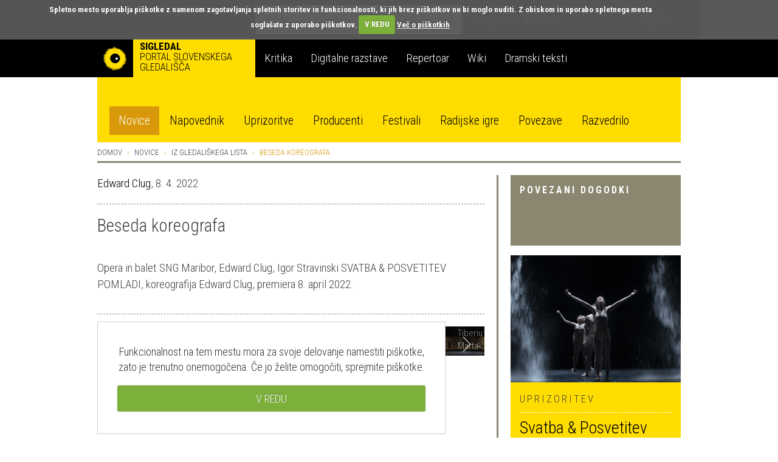

--- FILE ---
content_type: text/html; charset=utf-8
request_url: https://veza.sigledal.org/prispevki/beseda-koreografa
body_size: 15394
content:


<!DOCTYPE html>
<html lang="sl">
    <head>
        <script src="https://cdn.userway.org/widget.js" data-account="bGxseRphwK"></script>
        <!-- Google tag (gtag.js) -->
        <script async src="https://www.googletagmanager.com/gtag/js?id=G-171R9GWK0Z"></script>
        <script>
            window.dataLayer = window.dataLayer || [];
            function gtag(){dataLayer.push(arguments);}
            gtag('js', new Date());

            gtag('config', 'G-171R9GWK0Z');
        </script>

        <meta charset="utf-8">
        <meta http-equiv="X-UA-Compatible" content="IE=edge">
        <meta name="viewport" content="width=device-width, initial-scale=1">
        <meta name="google-site-verification" content="fJy8m7TkEGuKYmpzZiIP2b6xl1C-A5rh4nvK2Kciy9o" />

        
    <meta property="og:url" content="https://veza.sigledal.org/prispevki/beseda-koreografa" />
    <meta property="og:type" content="article" />
    <meta property="og:title" content="Beseda koreografa" />
    <meta property="og:description" content="Opera in balet SNG Maribor, Edward Clug, Igor Stravinski SVATBA &amp; POSVETITEV POMLADI, koreografija Edward Clug, premiera 8. april 2022." />
    <meta property="og:image" content="https://veza.sigledal.org/media/_versions/Slike/Fotogalerije/SNG_Maribor/svatba__posvetitev_pomladi/_l8a7189_b_large.jpg" />
    <meta property="fb:app_id" content="268705713145904" />


        <title>Beseda koreografa</title>

        <link rel="alternate" type="application/rss+xml" title="Sigledal.org - zadnje novice"  href="/rss/news"  />
        <link rel="alternate" type="application/rss+xml" title="Sigledal.org - zadnji dogodki"  href="/rss/events"  />

        <link rel="apple-touch-icon" sizes="57x57" href="//sigledal.org/apple-touch-icon-57x57.png">
        <link rel="apple-touch-icon" sizes="60x60" href="//sigledal.org/apple-touch-icon-60x60.png">
        <link rel="apple-touch-icon" sizes="72x72" href="//sigledal.org/apple-touch-icon-72x72.png">
        <link rel="apple-touch-icon" sizes="76x76" href="//sigledal.org/apple-touch-icon-76x76.png">
        <link rel="apple-touch-icon" sizes="114x114" href="//sigledal.org/apple-touch-icon-114x114.png">
        <link rel="apple-touch-icon" sizes="120x120" href="//sigledal.org/apple-touch-icon-120x120.png">
        <link rel="apple-touch-icon" sizes="144x144" href="//sigledal.org/apple-touch-icon-144x144.png">
        <link rel="apple-touch-icon" sizes="152x152" href="//sigledal.org/apple-touch-icon-152x152.png">
        <link rel="apple-touch-icon" sizes="180x180" href="//sigledal.org/apple-touch-icon-180x180.png">
        <link rel="icon" type="image/png" href="//sigledal.org/favicon-32x32.png" sizes="32x32">
        <link rel="icon" type="image/png" href="//sigledal.org/android-chrome-192x192.png" sizes="192x192">
        <link rel="icon" type="image/png" href="//sigledal.org/favicon-96x96.png" sizes="96x96">
        <link rel="icon" type="image/png" href="//sigledal.org/favicon-16x16.png" sizes="16x16">
        <link rel="manifest" href="//sigledal.org/manifest.json">
        <link rel="mask-icon" href="//sigledal.org/safari-pinned-tab.svg" color="#5bbad5">
        <link rel="shortcut icon" href="//sigledal.org/favicon.ico">
        <meta name="apple-mobile-web-app-title" content="Sigledal.org">
        <meta name="application-name" content="Sigledal.org">
        <meta name="msapplication-TileColor" content="#2d89ef">
        <meta name="msapplication-TileImage" content="//sigledal.org/mstile-144x144.png">
        <meta name="msapplication-config" content="//sigledal.org/browserconfig.xml">
        <meta name="theme-color" content="#ffffff">

        <!-- Bootstrap -->
        <!--<link href="dist/css/bootstrap.css" rel="stylesheet">-->

        
            <link rel="stylesheet" href="/static/public/css/bootstrap-theme.css">
        
        <link rel="stylesheet" href="/static/public/css/jasny-bootstrap.min.css">
        <link rel="stylesheet" href="/static/public/css/app.css">
        <link rel="stylesheet" href="/static/public/css/select2.min.css">
        <link rel="stylesheet" href="/static/public/css/slick.css">
        <link rel="stylesheet" href="/static/public/css/bootstrap-rating.css">
        <link rel="stylesheet" href="/static/public/sigledal-font/sigledal-font.css">
        <link rel="stylesheet" type="text/css" media="screen" href="/static/public/css/cookiecuttr.css" />
        <!--<link rel="stylesheet" href="/static/public/css/slick-theme.css"> -->
        <link href='//fonts.googleapis.com/css?family=Roboto+Condensed:300,700&subset=latin-ext' rel='stylesheet' type='text/css'>
        <!--
            @import url(//fonts.googleapis.com/css?family=Roboto+Condensed:300,700&subset=latin-ext);
            <link href='//fonts.googleapis.com/css?family=Libre+Baskerville:400,400italic&subset=latin-ext' rel='stylesheet' type='text/css'>
            @import url(//fonts.googleapis.com/css?family=Libre+Baskerville:400,400italic&subset=latin-ext);
        -->
        <!-- HTML5 shim and Respond.js for IE8 support of HTML5 elements and media queries -->
        <!-- WARNING: Respond.js doesn't work if you view the page via file:// -->
        <!--[if lt IE 9]>
          <script src="https://oss.maxcdn.com/html5shiv/3.7.2/html5shiv.min.js"></script>
          <script src="https://oss.maxcdn.com/respond/1.4.2/respond.min.js"></script>
        <![endif]-->
        <script type="text/javascript" src="/static/public/js/vendor/jquery-1.11.3.min.js"></script>
        <script src="/static/public/js/ga_event_tracker.js"></script>
        <script type="text/javascript" src="/static/public/js/jquery.cookie.js"></script>
        <script type="text/javascript" src="/static/public/js/jquery.cookiecuttr.js"></script>
        <script src="https://www.google.com/recaptcha/api.js?hl=sl" async defer></script>
    </head>
    <body>
    <div id="fb-root"></div>
    <script>
    if (jQuery.cookie('cc_cookie_accept') == "cc_cookie_accept") {
        (function(d, s, id) {
            var js, fjs = d.getElementsByTagName(s)[0];
            if (d.getElementById(id)) return;
            js = d.createElement(s); js.id = id;
            js.src = "//connect.facebook.net/en_US/sdk.js#xfbml=1&version=v2.0";
            fjs.parentNode.insertBefore(js, fjs);
        }(document, 'script', 'facebook-jssdk'));
    }
    </script>

        <div class="navbar-search hidden-xs hidden-sm">
            <div class="container search">
                <div class="row">
                    <div class="col-md-8"></div>
                    <div class="col-md-12 search-container">
                        <form role="search" method="get" action="/iskanje">
                            <div class="form-group has-feedback">
                                <input type="text" name="q" value="" class="form-control search-form" placeholder="Iskanje" autocomplete="off">
                                <span class="icon icon-search form-control-feedback"> </span>
                            </div>
                        </form>
                    </div>
                    <div class="col-md-12">
                        <ul class="list-inline">
                            
                            <li><a href="/o-sigledal/" class="after">O Sigledal</a></li>
                            
                            <li><a href="/novi-zato/">Novi Zato.</a></li>
                            <!--<li><a href="#">Partnerji</a></li>-->
                            <li class="pull-right"><a href="/locale/en">English</a></li>
                            
                        </ul>
                    </div>
                </div>
            </div>
        </div>

        <nav class="navbar navbar-default" role="navigation">
            <div class="navbg">
                <div class="container mainnav">
                    <!-- Brand and toggle get grouped for better mobile display -->
                    <div class="navbar-header">
                        <button type="button" class="navbar-toggle" data-toggle="offcanvas" data-target="#off-canvas-menu" data-canvas="body">
                            <span class="sr-only">Toggle navigation</span>
                            <span class="icon icon-menu"> </span>
                        </button>
                        
                        <a class="navbar-brand" href="/">
                        
                            <span class="pull-left logo"></span>
                            <strong class="hidden-xs">Sigledal</strong> <span class="long-description hidden-xs"><br>portal slovenskega gledališča</span>
                        </a>
                    </div>

                    <!-- Collect the nav links, forms, and other content for toggling -->
                    <!-- <div class="collapse navbar-collapse" id="bs-example-navbar-collapse-1"> -->
                        <ul class="nav navbar-nav hidden-xs hidden-sm">
                            
                            <li class="navbar-refleksija"><a href="/kritika" data-template="<div class='popover popover-refleksija' role='tooltip'><div class='arrow'></div><div class='popover-content'></div></div>" data-container="body" data-toggle="popover" data-trigger="hover" data-placement="bottom" data-content="V sklopu Kritika objavljamo kritiške zapise, mnenja in premišljevanja slovenske uprizoritvene umetnosti. Portal je uredniško voden in v produkciji SLOGI.">Kritika</a></li>
                            <li class="navbar-dz"><a href="//repertoar.sigledal.org/razstave" data-template="<div class='popover popover-dz' role='tooltip'><div class='arrow'></div><div class='popover-content'></div></div>" data-container="body" data-toggle="popover" data-trigger="hover" data-placement="bottom" data-content="V sklopu Digitalne razstave so gradiva (fotografije, članki, kostumske in scenske skice, gledališki listi, odmevi, video in avdio odlomki) na osnovi avtorskega izbora kuratorja postavljena v različne tematske zgodbe in kontekste.">Digitalne razstave</a></li>
                            <li class="navbar-repertoar"><a href="//repertoar.sigledal.org" data-template="<div class='popover popover-repertoar' role='tooltip'><div class='arrow'></div><div class='popover-content'></div></div>" data-container="body" data-toggle="popover" data-trigger="hover" data-placement="bottom" data-content="V sklopu Repertoar je mogoče brskati po podatkih o preteklih produkcijah slovenskega profesionalnega in polprofesionalnega gledališča.">Repertoar</a></li>
                            <li class="navbar-wiki"><a href="//sigledal.org/geslo" data-template="<div class='popover popover-wiki' role='tooltip'><div class='arrow'></div><div class='popover-content'></div></div>" data-container="body" data-toggle="popover" data-trigger="hover" data-placement="bottom" data-content="Sklop Wiki je spletna enciklopedija slovenskega gledališča, ki jo gradijo gledališki ustvarjalci, raziskovalci in tudi publika.">Wiki</a></li>
                            <li class="navbar-teksti"><a href="//teksti.sigledal.org" data-template="<div class='popover popover-teksti' role='tooltip'><div class='arrow'></div><div class='popover-content'></div></div>" data-container="body" data-toggle="popover" data-trigger="hover" data-placement="bottom" data-content="Iskalnik po bazi slovenskih tekstov. Iščete lahko po avtorju, naslovu, številu vlog, zvrstnih oznakah, ključnih besedah idr.">Dramski teksti</a></li>
                            
                        </ul>
                        <!-- <ul class="nav navbar-nav navbar-right hidden-xs hidden-sm">
                            
                            <li><a href="https://www.gov.si/drzavni-organi/ministrstva/ministrstvo-za-kulturo/" target="_blank"><img src="/static/public/images/mzk.sl.png" alt="MZK" title="MZK"></a></li>
                            
                        </ul> -->
                    <!-- </div><!-- /.navbar-collapse -->
                </div><!-- /.container-fluid -->
            </div>
            <div class="container subnav hidden-xs hidden-sm">
                <div class="navspacer"></div>
                <div class="row">
                    <div class="col-md-32">
                        
                        
                        <ul class="nav nav-pills">
                            
    <li role="presentation" class="active"><a href="/prispevki/">Novice</a></li>

                            <li role="presentation"><a href="/napovednik">Napovednik</a></li>
                            <li role="presentation"><a href="/uprizoritve">Uprizoritve</a></li>
                            <li role="presentation"><a href="/producenti">Producenti</a></li>
                            <li role="presentation"><a href="/festivali">Festivali</a></li>
                            <li role="presentation"><a href="/radijske-igre/">Radijske igre</a></li>
                            <li role="presentation"><a href="/povezave">Povezave</a></li>
                            <li role="presentation"><a href="/razvedrilo">Razvedrilo</a></li>
                        </ul>
                        
                        
                    </div>
                </div>
            </div>
        </nav>

        <nav class="navmenu navmenu-default hidden-md hidden-lg secondary-mobile" role="navigation">
            <ul class="nav navmenu-nav">
                <li class="dropdown">
                    <a href="#" class="dropdown-toggle" data-toggle="dropdown">
    Novice
<span class="icon icon-angle-down pull-right"> </span><span class="icon icon-angle-up pull-right"> </span><div class="clearfix"></div></a>
                    
                    <ul class="dropdown-menu navmenu-nav" role="menu">
                        
    <li role="presentation" class="active"><a href="/prispevki/">Novice</a></li>

                        <li role="presentation"><a href="/napovednik">Napovednik</a></li>
                        <li role="presentation"><a href="/uprizoritve">Uprizoritve</a></li>
                        <li role="presentation"><a href="/producenti">Producenti</a></li>
                        <li role="presentation"><a href="/festivali">Festivali</a></li>
                        <li role="presentation"><a href="/radijske-igre/">Radijske igre</a></li>
                        <li role="presentation"><a href="/povezave">Povezave</a></li>
                        <li role="presentation"><a href="/razvedrilo">Razvedrilo</a></li>
                    </ul>
                    
                </li>
            </ul>
        </nav>
        <nav id="off-canvas-menu" class="navmenu navmenu-default navmenu-fixed-right offcanvas" role="navigation" style="background: #000;">
            <ul class="nav navmenu-nav top-nav">
                <li>
                    
                    <a href="/locale/en">English</a>
                    
                </li>
                <li class="offcanvas-search">
                    <form role="search" method="get" action="/iskanje">
                        <div class="form-group has-feedback">
                            <input type="text" name="q" value="" class="form-control search-form" placeholder="Iskanje" autocomplete="off">
                            <span class="icon icon-search form-control-feedback"> </span>
                        </div>
                    </form>
                </li>
                
                <li><a href="/o-sigledal/" class="after">O Sigledal</a></li>
                
                <li><a href="/novi-zato/" class="after">Novi Zato.</a></li>
                <!--<li><a href="#">Partnerji</a></li>-->
                
            </ul>
            <a class="navmenu-brand" href="/">Sigledal</a>
            <ul class="nav navmenu-nav main-nav">
                
                <li class="navbar-refleksija"><a href="/kritika">Kritika</a></li>
                <li class="navbar-dz"><a href="//repertoar.sigledal.org/razstave">Digitalne razstave</a></li>
                <li class="navbar-repertoar"><a href="//repertoar.sigledal.org">Repertoar</a></li>
                <li class="navbar-wiki"><a href="//sigledal.org/geslo">Wiki</a></li>
                <li class="navbar-teksti"><a href="//teksti.sigledal.org">Dramski teksti</a></li>
                
            </ul>
        </nav>

        
    <div class="container main-content">
        <div class="row hidden-xs hidden-sm">
            
<ol class="breadcrumb">
    <li><a href="/">Domov</a></li>
    <li><a href="/prispevki/">Novice</a></li>
    
    <li><a href="/prispevki/k/iz-gledaliskega-lista">Iz gledališkega lista</a></li>
    
    <li class="active">Beseda koreografa</li>
</ol>

        </div>

        

        <div class="row">
            <div class="col-md-10 col-md-push-22 reset-right-0 sidebar-area">
                
<div class="hidden-xs hidden-sm">
    
        
    

    
    
        
<div class="panel panel-default">
    <div class="panel-heading big-heading">
        <h3 class="panel-title uc">Povezani dogodki</h3>
    </div>
    <div class="panel-body">
        
        
        <div class="well well-yellow related-event-panel">
        
            
            <img src="/media/_versions/Slike/Fotogalerije/SNG_Maribor/svatba__posvetitev_pomladi/_l8a7189_b_medium.jpg" class="img-responsive">
            
            <div class="well-content">
                <div class="event-type ei-white uc">
                    Uprizoritev
                </div>
                <div class="event-info ei-white">
                    
                    <h1 class="title-heading">
                        <a href="/uprizoritev/svatba-posvetitev-pomladi">Svatba &amp; Posvetitev pomladi</a>
                    </h1>
                </div>
            </div>
            <div class="clearfix"></div>
        </div>
        
    </div>
</div>
    
    

    
    
        
<div class="panel panel-default">
    <div class="panel-heading small-heading related-heading">
        <h2 class="panel-title uc">Povezani prispevki</h2>
    </div>
    <div class="panel-body">
        <div class="list-group">
            
            <div class="list-group-item reset-left-0">
                <div class="list-group-item-heading"><span class="sidebar-heading uc small">
                
                    SNG Maribor,
                
                5. 4. 2022</span></div>
                <span class="list-group-item-text">
                    <a href="/prispevki/svatba-in-posvetitev-pomladi-v-koreografiji-edwarda-cluga">Svatba in Posvetitev pomladi v koreografiji Edwarda Cluga</a>
                </span>
            </div>
            
            <div class="list-group-item reset-left-0">
                <div class="list-group-item-heading"><span class="sidebar-heading uc small">
                
                    Edward Clug,
                
                8. 4. 2022</span></div>
                <span class="list-group-item-text">
                    <a href="/prispevki/beseda-koreografa">Beseda koreografa</a>
                </span>
            </div>
            
            <div class="list-group-item reset-left-0">
                <div class="list-group-item-heading"><span class="sidebar-heading uc small">
                
                    Edward Clug,
                
                8. 4. 2022</span></div>
                <span class="list-group-item-text">
                    <a href="/prispevki/beseda-koreografa">Beseda koreografa</a>
                </span>
            </div>
            
            <div class="list-group-item reset-left-0">
                <div class="list-group-item-heading"><span class="sidebar-heading uc small">
                
                    STA,
                
                8. 4. 2022</span></div>
                <span class="list-group-item-text">
                    <a href="/prispevki/na-mariborskem-odru-svatba-in-posvetitev-pomladi-edwarda-cluga">Na mariborskem odru Svatba in Posvetitev pomladi Edwarda Cluga</a>
                </span>
            </div>
            
            <div class="list-group-item reset-left-0">
                <div class="list-group-item-heading"><span class="sidebar-heading uc small">
                
                13. 4. 2022</span></div>
                <span class="list-group-item-text">
                    <a href="/kritika/skozi-kaplje-ritualov-r">Skozi kaplje ritualov</a>
                </span>
            </div>
            
        </div>
    </div>
</div>
    
    

    
        

<div class="panel panel-default">
    <div class="panel-heading small-heading related-heading">
        <h2 class="panel-title uc">Prispevki avtorja</h2>
    </div>
    <div class="panel-body">
        <div class="list-group">
            
            <div class="list-group-item reset-left-0">
                <div class="list-group-item-heading">
                    <span class="uc small">
                        
                            Edward Clug,
                        
                        3. 3. 2017
                    </span>
                </div>
                <span class="list-group-item-text">
                    <a href="/prispevki/preludij-h-koreografiji">Preludij h koreografiji</a>
                </span>
            </div>
            
        </div>
    </div>
</div>

    

    
    <div class="panel panel-default">
        <div class="panel-heading small-heading related-heading">
            <h2 class="panel-title uc">Povezane vsebine v Sigledalovih zbirkah</h2>
        </div>
        <div class="panel-body">
        
            

<div class="panel panel-default">
    <div class="panel-heading small-heading related-heading">
        <h2 class="panel-title uc">Na Wikiju</h2>
    </div>
    <div class="panel-body">
        <div class="list-group">
            
            <div class="list-group-item reset-left-0">
                <span class="list-group-item-text"><a target="_blank" href="https://sigledal.org/geslo/Edward_Clug">Edward Clug</a></span>
            </div>
            
        </div>
    </div>
</div>

        
        
            

<div class="panel panel-default">
    <div class="panel-heading small-heading related-heading">
        <h2 class="panel-title uc">V Repertoarju</h2>
    </div>
    <div class="panel-body">
        <div class="list-group">
            
            <div class="list-group-item reset-left-0">
                <span class="list-group-item-text"><a target="_blank" href="http://repertoar.sigledal.org/iskanje-po-osebah?&amp;person_filters[person_id]=1868">Edward Clug</a></span>
            </div>
            
            <div class="list-group-item reset-left-0">
                <span class="list-group-item-text"><a target="_blank" href="http://repertoar.sigledal.org/iskanje-po-osebah?&amp;person_filters[person_id]=4319">Igor Stravinski</a></span>
            </div>
            
        </div>
    </div>
</div>

        
        
        
        
        </div>
    </div>
    

    
</div>

            </div>
            <div class="col-md-22 col-md-pull-10 right-border reset-left-0 main-area">
                
    <link rel="stylesheet" href="/static/public/css/amplitude_ebra.css">
    <p>
        
            <a href="/prispevki/a/Edward_Clug" title="Edward Clug">Edward Clug</a>,
        
        8. 4. 2022
    </p>
    <div class="spacer"></div>
    <h1 class="page-title">Beseda koreografa</h1>
    <div class="teaser large-text">Opera in balet SNG Maribor, Edward Clug, Igor Stravinski SVATBA &amp; POSVETITEV POMLADI, koreografija Edward Clug, premiera 8. april 2022.</div>
    <div class="social">
        <div class="fb-like pull-left" data-href="/prispevki/beseda-koreografa" data-layout="button_count" data-action="like" data-show-faces="false" data-share="false"></div>
        <span class="uc br">Delite na</span>
        
    <a href="https://www.facebook.com/dialog/share?app_id=268705713145904&display=popup&href=https://veza.sigledal.org/prispevki/beseda-koreografa" title="Facebook" target="_blank" onclick="javascript:window.open(this.href,'', 'menubar=no,toolbar=no,resizable=yes,scrollbars=yes,height=600,width=600');return false;">
        <span class="br icon icon-facebook"> </span>
    </a>
    <a href="https://twitter.com/intent/tweet?status=Beseda koreografa+https://veza.sigledal.org/prispevki/beseda-koreografa" title="Twitter" target="_blank"><span class="br icon icon-twitter"> </span></a>

        <span class="uc"><a rel="nofollow" href="/natisni/news/14365" title="Natisni" target="_blank">Natisni</a></span>
    </div>
<!--
    <div id="amplitude-left" style="margin-bottom: 20px;">
        <div id="player-left-bottom">
            <div id="control-container">
                <div id="central-control-container">
                    <div id="central-controls">
                        <div class="amplitude-play-pause" amplitude-main-play-pause="true" id="play-pause"></div>
                        <div id="time-container">
                            <span class="current-time">
                                <span class="amplitude-current-minutes" amplitude-main-current-minutes="true"></span>:<span class="amplitude-current-seconds" amplitude-main-current-seconds="true"></span>
                            </span>
                            <div id="meta-container">
                                <span data-amplitude-song-info="name" class="song-name"></span>
                            </div>
                            <input type="range" class="amplitude-song-slider" amplitude-main-song-slider="true" step=".1" />
                            <span class="duration">
                                <span class="amplitude-duration-minutes" amplitude-main-duration-minutes="true"></span>:<span class="amplitude-duration-seconds" amplitude-main-duration-seconds="true"></span>
                            </span>
                        </div>
                    </div>
                </div>
            </div>
        </div>
    </div>
-->
    
    
    <div class="news-slideshow">
        
            
                <div>
                    <img src="/media/_versions/Slike/Fotogalerije/SNG_Maribor/svatba__posvetitev_pomladi/_l8a6620_b_large.jpg" class="img-responsive">
                    
                        <span class="image-caption">Foto: Tiberiu Marta</span>
                    
                </div>
            
                <div>
                    <img src="/media/_versions/Slike/Fotogalerije/SNG_Maribor/svatba__posvetitev_pomladi/_l8a6662_b_large.jpg" class="img-responsive">
                    
                        <span class="image-caption">Foto: Tiberiu Marta</span>
                    
                </div>
            
                <div>
                    <img src="/media/_versions/Slike/Fotogalerije/SNG_Maribor/svatba__posvetitev_pomladi/_l8a7047_b_large.jpg" class="img-responsive">
                    
                        <span class="image-caption">Foto: Tiberiu Marta</span>
                    
                </div>
            
                <div>
                    <img src="/media/_versions/Slike/Fotogalerije/SNG_Maribor/svatba__posvetitev_pomladi/_l8a6682_b_large.jpg" class="img-responsive">
                    
                        <span class="image-caption">Foto: Tiberiu Marta</span>
                    
                </div>
            
                <div>
                    <img src="/media/_versions/Slike/Fotogalerije/SNG_Maribor/svatba__posvetitev_pomladi/_l8a6719_b_large.jpg" class="img-responsive">
                    
                        <span class="image-caption">Foto: Tiberiu Marta</span>
                    
                </div>
            
                <div>
                    <img src="/media/_versions/Slike/Fotogalerije/SNG_Maribor/svatba__posvetitev_pomladi/_l8a7166_b_large.jpg" class="img-responsive">
                    
                        <span class="image-caption">Foto: Tiberiu Marta</span>
                    
                </div>
            
                <div>
                    <img src="/media/_versions/Slike/Fotogalerije/SNG_Maribor/svatba__posvetitev_pomladi/_l8a7074_b_large.jpg" class="img-responsive">
                    
                        <span class="image-caption">Foto: Tiberiu Marta</span>
                    
                </div>
            
                <div>
                    <img src="/media/_versions/Slike/Fotogalerije/SNG_Maribor/svatba__posvetitev_pomladi/_l8a7189_b_large.jpg" class="img-responsive">
                    
                        <span class="image-caption">Foto: Tiberiu Marta</span>
                    
                </div>
            
        
    </div>
    
    <br>
    

    <div class="article-body large-text"><p><em>Posvetitev pomladi</em> (<em>Le sacre du printemps</em>) je kultno glasbeno delo 20. stoletja. Ne predstavlja le preobrata v glasbeni poetiki samega <strong>Stravinskega</strong> kot skladatelja, ampak je obenem tudi prelomnica v zgodovini plesne umetnosti. Skozi to delo spremljamo evolucijo plesa v 20. stoletju, tj. od prve postavitve <strong>Nižinskega</strong> v Parizu leta 1913 pa do danes. <strong>Maurice B&eacute;jart</strong> je ustvarjal veličasten balet, <strong>Pina Bausch</strong> veličastno življenje. Menim, da sta ta dva umetni&scaron;ka &raquo;principa&laquo; postala nekak&scaron;na vzorca 20. stoletja, saj sta vplivala na kasnej&scaron;e koreografske postavitve. Iniciacijo moje postavitve predstavlja izvirna plesna kreacija Nižinskega s svojo hermetičnostjo in &raquo;motečo&laquo; naprednostjo za tedanji čas; svojo interpretacijo <em>Posvetitve pomladi</em> zato doživljam tudi kot poklon Nižinskemu in njegovemu razvpitemu (ne)uspehu ob pari&scaron;ki premieri, ki je postala dinamični temelj razvoja modernega plesa v 20. stoletju.</p>
<p>Interpretacija <em>Posvetitve pomladi</em> ostaja na vsebinski ravni zvesta glasbeni strukturi in pripovedi, ki izhaja iz legende iz predkr&scaron;čanskega (poganskega) časa v Rusiji. Legenda pripoveduje o ritualu žrtvovanja device, ki mora plesati do smrti v poklon pomladnemu božanstvu, da bi se povečala rodovitnost zemlje. V ikonografskem smislu se predstava navezuje na etnografske simbole starodavne ruske legende &ndash; ženske z dolgimi pletenimi kitami in z rdečimi ličnicami ter mo&scaron;ki z bradami, ki sta spolna simbola mo&scaron;kega in ženske, izolirana v sodoben čas in prostor, v katerem želim &raquo;posvetiti&laquo; dana&scaron;njo pomlad.</p>
<p>Če lahko to postavitev <em>Posvetitve pomladi</em> razumemo kot umetni&scaron;ki poklon Vaclavu Nižinskemu, je <em>Svatba</em> (<em>Les noces</em>) na neki način logični korak naprej v smislu raziskovanja istoimenske baletne glasbe Stravinskega in njene scenske uprizoritve, kar sovpada tudi s kronologijo nastanka dela, saj je prva uprizoritev <em>Svatbe</em> nastala deset let pozneje (1923), a tokrat v koreografiji <strong>Bronislave Nižinske</strong>, Vaclavove sestre.</p>
<p>Izročilo glasbe in koreografija izhajata iz tradicionalne ruske kulture ter ustvarjata odrski okvir za plesno naracijo vnaprej dogovorjene poroke. Pri tem sem namerno sledil izvirnemu libretu in posledično tudi glasbi, ki zelo slikovito narekuje dogajanje in ne dopu&scaron;ča veliko prostora za &raquo;stranpoti&laquo;.</p>
<p>Kljub zahtevnemu glasbenemu materialu, ki predstavlja velik izziv vsem nastopajočim &ndash; glasbenikom, pevcem in plesalcem &ndash;, je prav glasba glavni vir, iz katerega sem črpal inspiracijo. Snov, ki privlači protagoniste obeh predstav, <em>Svatbe</em> in <em>Posvetitve</em> <em>pomladi</em>, je namreč nekak&scaron;na primarna sila, ki s svojim mehanizmom poganja družbo v svojevrstno obrednost &ndash; ritual poroke v <em>Svatbi</em> ter ritual žrtvovanja v <em>Posvetitvi pomladi</em>. Ultimativni korak je v obeh primerih neizogiben, a hkrati usodno privlačen, zato vabim občinstvo, da se nam pridruži na tem popotovanju po arhaičnih, a obenem avantgardističnih pokrajinah obeh glasbenih mojstrovin Igorja Stravinskega.</p>
<p><em>(iz gledali&scaron;kega lista uprizoritve)</em></p></div>

    

    
    <div class="spacer"> </div>
    <p class="extra-data">
        <a href="/prispevki/t/edward-clug" title="Edward Clug">Edward Clug</a>, <a href="/prispevki/t/svatba" title="Svatba">Svatba</a>, <a href="/prispevki/t/posvetitev-pomladi" title="Posvetitev pomladi">Posvetitev pomladi</a>, <a href="/prispevki/t/igor-stravinski" title="Igor Stravinski">Igor Stravinski</a>, <a href="/prispevki/t/sng-maribor" title="SNG Maribor">SNG Maribor</a>
    </p>
    

    <div class="spacer"> </div>
    <div class="news-rating">
        <label class="rating-label uc">Ocena</label> 
<form method="post" action="/rating/rate" id="id_rating_form"><input type="hidden" name="csrfmiddlewaretoken" value="Grr59CBe4o1aGtxr6MvJwp9022mjGPRu1TFQQR3DtauEwcR2UzNRC8LmxX6HlLNh">
    <input type="hidden" name="content_type_id" value="33" id="id_content_type_id">
    <input type="hidden" name="object_id" value="14365" id="id_object_id">
    <input type="hidden" name="user_id" id="id_user_id">
    <input type="hidden" name="user_ip" value="18.189.16.167" id="id_user_ip">
    
        <input type="hidden" name="rating" value="0.0" data-fractions="2" id="id_rating">
    
    <input type="submit" class="btn btn-primary rating-submit uc" value='Oddaj oceno' />
</form>
    </div>
    <div class="like-bottom">
        <div class="fb-like" data-href="/prispevki/beseda-koreografa" data-layout="button_count" data-action="like" data-show-faces="true" data-share="true"></div>
    </div>
    <div class="spacer noborder"> </div>

<div class="visible-xs-block visible-sm-block">

    
        
    

    
    
        
<div class="panel panel-default">
    <div class="panel-heading big-heading">
        <h3 class="panel-title uc">Povezani dogodki</h3>
    </div>
    <div class="panel-body">
        
        
        <div class="well well-yellow related-event-panel">
        
            
            <img src="/media/_versions/Slike/Fotogalerije/SNG_Maribor/svatba__posvetitev_pomladi/_l8a7189_b_medium.jpg" class="img-responsive">
            
            <div class="well-content">
                <div class="event-type ei-white uc">
                    Uprizoritev
                </div>
                <div class="event-info ei-white">
                    
                    <h1 class="title-heading">
                        <a href="/uprizoritev/svatba-posvetitev-pomladi">Svatba &amp; Posvetitev pomladi</a>
                    </h1>
                </div>
            </div>
            <div class="clearfix"></div>
        </div>
        
    </div>
</div>
    
    

    
    
        
<div class="panel panel-default">
    <div class="panel-heading small-heading related-heading">
        <h2 class="panel-title uc">Povezani prispevki</h2>
    </div>
    <div class="panel-body">
        <div class="list-group">
            
            <div class="list-group-item reset-left-0">
                <div class="list-group-item-heading"><span class="sidebar-heading uc small">
                
                    SNG Maribor,
                
                5. 4. 2022</span></div>
                <span class="list-group-item-text">
                    <a href="/prispevki/svatba-in-posvetitev-pomladi-v-koreografiji-edwarda-cluga">Svatba in Posvetitev pomladi v koreografiji Edwarda Cluga</a>
                </span>
            </div>
            
            <div class="list-group-item reset-left-0">
                <div class="list-group-item-heading"><span class="sidebar-heading uc small">
                
                    Edward Clug,
                
                8. 4. 2022</span></div>
                <span class="list-group-item-text">
                    <a href="/prispevki/beseda-koreografa">Beseda koreografa</a>
                </span>
            </div>
            
            <div class="list-group-item reset-left-0">
                <div class="list-group-item-heading"><span class="sidebar-heading uc small">
                
                    Edward Clug,
                
                8. 4. 2022</span></div>
                <span class="list-group-item-text">
                    <a href="/prispevki/beseda-koreografa">Beseda koreografa</a>
                </span>
            </div>
            
            <div class="list-group-item reset-left-0">
                <div class="list-group-item-heading"><span class="sidebar-heading uc small">
                
                    STA,
                
                8. 4. 2022</span></div>
                <span class="list-group-item-text">
                    <a href="/prispevki/na-mariborskem-odru-svatba-in-posvetitev-pomladi-edwarda-cluga">Na mariborskem odru Svatba in Posvetitev pomladi Edwarda Cluga</a>
                </span>
            </div>
            
            <div class="list-group-item reset-left-0">
                <div class="list-group-item-heading"><span class="sidebar-heading uc small">
                
                13. 4. 2022</span></div>
                <span class="list-group-item-text">
                    <a href="/kritika/skozi-kaplje-ritualov-r">Skozi kaplje ritualov</a>
                </span>
            </div>
            
        </div>
    </div>
</div>
    
    

    
        

<div class="panel panel-default">
    <div class="panel-heading small-heading related-heading">
        <h2 class="panel-title uc">Prispevki avtorja</h2>
    </div>
    <div class="panel-body">
        <div class="list-group">
            
            <div class="list-group-item reset-left-0">
                <div class="list-group-item-heading">
                    <span class="uc small">
                        
                            Edward Clug,
                        
                        3. 3. 2017
                    </span>
                </div>
                <span class="list-group-item-text">
                    <a href="/prispevki/preludij-h-koreografiji">Preludij h koreografiji</a>
                </span>
            </div>
            
        </div>
    </div>
</div>

    

    
    <div class="panel panel-default">
        <div class="panel-heading small-heading related-heading">
            <h2 class="panel-title uc">V Sigledalovih zbirkah</h2>
        </div>
        <div class="panel-body">
        
            

<div class="panel panel-default">
    <div class="panel-heading small-heading related-heading">
        <h2 class="panel-title uc">Na Wikiju</h2>
    </div>
    <div class="panel-body">
        <div class="list-group">
            
            <div class="list-group-item reset-left-0">
                <span class="list-group-item-text"><a target="_blank" href="https://sigledal.org/geslo/Edward_Clug">Edward Clug</a></span>
            </div>
            
        </div>
    </div>
</div>

        
        
            

<div class="panel panel-default">
    <div class="panel-heading small-heading related-heading">
        <h2 class="panel-title uc">V Repertoarju</h2>
    </div>
    <div class="panel-body">
        <div class="list-group">
            
            <div class="list-group-item reset-left-0">
                <span class="list-group-item-text"><a target="_blank" href="http://repertoar.sigledal.org/iskanje-po-osebah?&amp;person_filters[person_id]=1868">Edward Clug</a></span>
            </div>
            
            <div class="list-group-item reset-left-0">
                <span class="list-group-item-text"><a target="_blank" href="http://repertoar.sigledal.org/iskanje-po-osebah?&amp;person_filters[person_id]=4319">Igor Stravinski</a></span>
            </div>
            
        </div>
    </div>
</div>

        
        
        
        
        </div>
    </div>
    

    
</div>



            </div>
        </div>
    </div>


        
        <div class="newsletter">
            <div class="container">
                <div class="row">
                    <div class="col-md-32">
                        <form class="form-horizontal" id="newsletter-form" method="get" action="/newsletter/subscribe">
                            <div class="form-group">
                                <label class="col-md-8 col-sm-9 control-label uc" for="newsletter">Naročite e-novičnik</label>
                                <div class="col-md-14 col-sm-10 col-xs-24 newsletter-input">
                                    <input type="text" class="form-control" name="email" id="newsletter" placeholder="Vpišite svoj e-naslov">
                                    <div id="newsletter-message"></div>
                                </div>
                                <div class="col-md-6 col-sm-8 col-xs-24" style="padding:0">
                                    <div class="g-recaptcha" data-theme="dark" data-sitekey="6LfEABMUAAAAAMK_qDRHOTY9NcVbnKEXJXwhTPEe"></div>
                                </div>
                                <div class="col-md-4 col-sm-5 col-xs-8 button-wrap">
                                    <button type="submit" class="btn btn-primary uc">Naroči</button>
                                </div>
                            </div>
                        </form>
                    </div>
                </div>
            </div>
        </div>
        


        
        <div class="latest-news footer-row">
            <div class="container">
                <div class="row">
                    <div class="col-md-12 col-md-offset-10 col-sm-17 col-sm-offset-8 hidden-xs">
                        <h3 class="uc">Zadnje spremembe na portalu</h3>
                    </div>
                </div>
                <div class="row current-news-row">
                    <div class="dividing-line"></div>
                    <div class="col-md-32 current-news">

                    </div>
                </div>
            </div>
        </div>
        

        <div class="footer footer-row">
            <div class="container">
                <div class="row credits nomargin-xs">
                    
                    Sofinanciranje portala SiGledal: <a href="https://www.slogi.si/" title="Slovenski gledališki inštitut" target="blank">Slovenski gledališki inštitut</a>, zanj Gašper Troha | 
                    ISSN: 1855-9662 |
                    &copy; Tamara Matevc, Gregor Matevc in Samo M. Strelec 2007 |
                    Stik: <a href="javascript:linkTo_UnCryptMailto('nbjmup;tjhmfebmAhnbjm/dpn');">Sigledal</a> |
                    Oblikovanje: <a href="//www.kontrastika.si/" title="Kontrastika" target="blank">Kontrastika</a> |
                    
                    <a href="/o-piskotkih/" title="O piškotkih">O piškotkih</a> |
                    <a href="/politika-zasebnosti/" title="Politika zasebnosti">Politika zasebnosti</a> |
                    <a href="/pravno-obvestilo/" title="Pravno obvestilo">Pravno obvestilo</a>
                    
                    
                </div>
                <div class="row nomargin-xs">
                    <div class="dividing-line"></div>
                    <div class="col-md-16 reset-all">
                        <div class="pull-left social">
                            <span class="uc hidden-xs">Sodelujte z nami | </span>
                            <span><a href="javascript:linkTo_UnCryptMailto('nbjmup;tjhmfebmAhnbjm/dpn');">Imam vsebinski predlog</a></span> |
                            <span><a href="javascript:linkTo_UnCryptMailto('nbjmup;tjhmfebmAhnbjm/dpn');">Prijavi napako</a></span>
                        </div>
                    </div>
                    <div class="col-md-16 reset-all">
                        <div class="social pull-right">
                            <!--<span class="uc hidden-xs hidden-sm">Obiščite tudi</span>
                            <a href="//ifigenija.si/" title="Ifigenija" target="_blank">
                                <img src="/static/public/images/ifigenija.png" alt="Ifigenija">
                            </a>-->
                            <span class="uc br hidden-xs hidden-sm">Sledite nam</span>
                            
    <a href="https://www.facebook.com/SiGledal/" title="Facebook" target="_blank"><span class="br icon icon-facebook"> </span></a>
    <a href="https://twitter.com/sigledal" title="Twitter" target="_blank"><span class="icon icon-twitter"> </span></a>

                        </div>
                    </div>
                    <div class="clearfix"></div>
                </div>
            </div>
        </div>

        
    
        <!-- jQuery (necessary for Bootstrap's JavaScript plugins) -->
        <script type="text/javascript" src="//code.jquery.com/ui/1.11.4/jquery-ui.min.js"></script>
        <script type="text/javascript" src="/static/public/js/slick.min.js"></script>
        <!-- Include all compiled plugins (below), or include individual files as needed -->
        <script src="/static/public/js/bootstrap.min.js"></script>
        <script src="/static/public/js/jasny-bootstrap.min.js"></script>
        <script src="/static/public/js/select2.min.js"></script>
        <script src="/static/public/js/bootstrap-rating.js"></script>
        <script src="/static/public/js/bootstrap-typeahead.min.js"></script>
        <script src="/static/public/js/jquery.form.js"></script>
        <script src="/static/public/js/jquery-validation/jquery.validate.min.js"></script>
        <script src="/static/public/js/jquery-validation/localization/messages_si.js"></script>
        <script type='text/javascript' src='//cdn.jsdelivr.net/jquery.marquee/1.3.1/jquery.marquee.min.js'></script>
        <script src="//cdnjs.cloudflare.com/ajax/libs/bootbox.js/4.4.0/bootbox.min.js"></script>
        <script type="text/javascript" src="//platform.twitter.com/widgets.js"></script>
        <script type="text/javascript">
        function doNavbarToggle() {
            return $('.navbar-search').is(':visible');
        }
        function formatSelection(data) {
            if (!data.id) {
                return data.text;
            }
            return $('<div class="selected-filter">' + data.text + '</div>');
        }
        function UnCryptMailto( s )
        {
            var n = 0;
            var r = "";
            for( var i = 0; i < s.length; i++)
            {
                n = s.charCodeAt( i );
                if( n >= 8364 )
                {
                    n = 128;
                }
                r += String.fromCharCode( n - 1 );
            }
            return r;
        }

        function linkTo_UnCryptMailto( s )
        {
            location.href=UnCryptMailto( s );
        }
        function toggleNavbar() {
            if (doNavbarToggle()) {
                var scroll = $(document).scrollTop() || $(document).offset();
                if (scroll > 67) {
                    if (!$('nav.navbar').hasClass('navbar-fixed-top')) {
                        $('nav.navbar').addClass('navbar-fixed-top');
                        $('.main-content').css('margin-top', 140);
                    }
                } else if (scroll <= 67) {
                    if ($('nav.navbar').hasClass('navbar-fixed-top')) {
                        $('nav.navbar').removeClass('navbar-fixed-top');
                        $('.main-content').css('margin-top', 0);
                    }
                }
            }
        }
        function toggleOnStagesDetail() {
            $('.info-holder').mouseover(function() {
                var details = $(this).find('.play-info');
                var margin = details.height() + 20;
                details.css('margin-top', '-' + margin + 'px');
                details.show();

            });
            $('.info-holder').mouseout(function() {
                $(this).find('.play-info').hide();
            });
        }

        $('.search-form').typeahead({
            items: 20,
            onSelect: function(item) {
                if(item.value.substring(0, 7) == 'http://') {
                    window.location.href=item.value;
                } else {
                    $('.search-form').val('');
                    window.location.href='/iskanje?q=' + item.value;
                }
                return false;
            },
            ajax: {
                url: "/solr-suggest",
                triggerLength: 2,
            }
        });

        $(".search-form").data("typeahead").render = function (items) {
            var that = this, display, isString = typeof that.options.displayField === 'string';

            items = $(items).map(function (i, item) {
                if (typeof item === 'object') {
                    display = isString ? item[that.options.displayField] : that.options.displayField(item);
                    i = $(that.options.item).attr('data-value', item[that.options.valueField]);
                } else {
                    display = item;
                    i = $(that.options.item).attr('data-value', item);
                }
                i.attr('class', item['classname'] + '-typeahead');
                i.find('a').html(that.highlighter(display));
                return i[0];
            });

            items.first().addClass('active');

            this.$menu.html(items);
            return this;
        }

        var resetCommentForm = function() {
            $('#id_name').val('');
            $('#id_comment').val('');
            $('#id_captcha_1').val('');
            $.getJSON('/captcha/refresh/', {}, function(json) {
                $('#id_captcha_0').val(json.key);
                $('img.captcha').attr('src', json.image_url);
            });
        }

        $(function() {

            $.cookieCuttr({
                cookieDomain: 'sigledal.org',
                cookieCutter: true,
                cookieDisable: '#facebook-page,.social',
                cookieAcceptButtonText:'V REDU',
                cookieMessage:'Spletno mesto uporablja piškotke z namenom zagotavljanja spletnih storitev in funkcionalnosti, ki jih brez piškotkov ne bi moglo nuditi. Z obiskom in uporabo spletnega mesta soglašate z uporabo piškotkov.',
                cookieAnalyticsMessage:'Spletno mesto uporablja piškotke z namenom zagotavljanja spletnih storitev in funkcionalnosti, ki jih brez piškotkov ne bi moglo nuditi. Z obiskom in uporabo spletnega mesta soglašate z uporabo piškotkov.',
                cookieWhatAreLinkText:'Več o piškotkih' ,
                cookieWhatAreTheyLink:  '//www.veza.sigledal.org/o-piskotkih',
                cookieErrorMessage:'Funkcionalnost na tem mestu mora za svoje delovanje namestiti piškotke, zato je trenutno onemogočena. Če jo želite omogočiti, sprejmite piškotke.'
            });

            $('#newsletter-form').ajaxForm({
                beforeSubmit : function (formData, jqForm, options)
                {
                    $('#newsletter-message').addClass('success').text('Prijava poteka ...').show();
                    return $('#newsletter-form').valid();
                },
                success: function(responseText, statusText, xhr, $form) {
                    $('#newsletter').val('');
                    $('#newsletter-message').val('').removeClass('error success').addClass(responseText.type).text(responseText.response).show('slow').delay(3000).hide('slow');
                },
                dataType: 'jsonp'
            });
            $('#newsletter-form').validate({
                rules : {
                    "email": {email: true}
                },
                errorPlacement: function(error, element) {
                    $('#newsletter-message').val('').removeClass('error success').addClass('error').text(error.text()).show('slow').delay(3000).hide('slow');
                },
                errorClass: "has-error",
                onsubmit: false
            });

            $('#newsletter-form button').on('click', function() {
                bootbox.confirm({
                    message: "<p>Prijavili se boste na SiGledalov e-novičnik. Enkrat, izjemoma dvakrat tedensko lahko pričakujete e-novičnik, v katerem vas bomo obveščali o premierah na slovenskih odrih in drugih novicah iz gledališkega sveta. V času novoletnih praznikov pa vam bomo zaželeli zdravja in uspeha. To je vse, s čimer bomo polnili vaše elektronske poštne predale.</p><p>Vaše elektronske naslove skrbno varujemo in jih z nikomer ne delimo, prav tako tudi ne informacij o vašem imenu in priimku. Drugih vaših podatkov nimamo in ne hranimo.</p><p>&nbsp;</p><p>Prijazen pozdrav, ekipa <strong>SiGledal</strong>.</p>",
                    buttons: {
                        confirm: {
                            label: '<i class="icon icon-check"></i> Da, želim se prijaviti.',
                            className: 'btn-success'
                        },
                        cancel: {
                            label: 'Ne, preklicujem prijavo.',
                            className: 'btn-default'
                        }
                    },
                    callback: function (result) {
                        if(result) {
                            $('#newsletter-form').submit();
                        } else {
                            $('#newsletter').val('');
                        }
                    }
                });
                return false;
            });

            $('.comment-form').ajaxForm({
                beforeSubmit : function (formData, jqForm, options)
                {
                    return $('.comment-form').valid();
                },

                success: function(responseText, statusText, xhr, $form) {
                    var comment = responseText;
                    if(typeof comment.error != 'undefined') {
                        if(typeof comment.error == 'object') {
                            for(var property in comment.error) {
                                $('.' + property + '_field').addClass('has-error');
                                $('.' + property + '_error').text(comment.error[property][0]['message']);
                            }
                        } else {
                            $('.error-message').html(comment.error);
                            $('.form-error').removeClass('hidden');
                        }
                    } else {
                        var item = $('<span/>').addClass('list-group-item reset-left-0');

                        var title = $('<strong/>').addClass('list-group-item-heading').attr('id', 'c' + comment.id).html(comment.name);
                        item.append(title);

                        var body = $('<p/>').addClass('list-group-item-text').html(comment.comment);
                        var date = $('<span/>').html(comment.submit_date + ' (pravkar)');
                        body.append(date);
                        item.append(body);
                        item.hide();
                        $('.comment-panel').removeClass('hidden');
                        $('#comments').append(item);
                        item.show('slow');
                        item.css('display', 'block');
                        resetCommentForm();
                    }
                },

                dataType: 'json'
            });

            $('.comment-form').validate({
                rules : {
                    "name" : "required",
                    "comment" : "required",
                    "captcha_1" : "required",
                },
                errorPlacement: function(error, element) {
                    error.appendTo( element.parent().find(".error_label") );
                },
                errorClass: "has-error",
                onsubmit: false
            });

            toggleNavbar();
            toggleOnStagesDetail();
            $('[data-toggle="popover"]').popover();

            $('.slick-teaser .item-content').html($('.slick-teaser-content-0').html());
            $('.exposed-slideshow').on('beforeChange', function(event, slick, currentSlide, nextSlide){
                $('.slick-teaser .item-content').html($('.slick-teaser-content-' + nextSlide).html());

                var slideNum = parseInt($('.slick-dots li.slick-active + li a').text());
                if(slideNum > 7) {
                    var offset = (slideNum - 7) * 30;
                    $('.slick-dots li').css('right', offset + 'px');
                } else {
                    $('.slick-dots li').css('right', 0);
                }
            });

            $('.exposed-slideshow').slick({
                infinite: true,
                lazyLoad: 'ondemand',
                centerMode: true,
                dots: true,
                speed: 750,
                cssEase: 'linear',
                customPaging: function(slider, i) {
                    return '<a href="#" data-role="none">' + (i + 1) + '</a>'
                },
                appendDots: $('.slick-pager'),
                prevArrow: '<a href="#" data-role="none" class="slick-prev hidden-xs" onclick="return false;"><span class="icon icon-angle-left" aria-hidden="true"> </span></a>',
                nextArrow: '<a href="#" data-role="none" class="slick-next hidden-xs" onclick="return false;"><span class="icon icon-angle-right" aria-hidden="true"> </span></a>',
                slidesToShow: 3,
                variableWidth: true,
                autoplay: true,
                autoplaySpeed: 5000,
              });

            $.getJSON(
                '//veza.sigledal.org/feed/sigledal-latest?callback=?',
                function(data) {
                    $('.current-news').html(data.content);
                    $('#aggregator-slideshow').marquee({
                        pauseOnHover: true,
                        duration: 20000
                    });
                }
            );
        });
        $(window).scroll(function() {
            toggleNavbar();
        });
        </script>
        
    <script type="text/javascript" src="https://cdn.jsdelivr.net/npm/amplitudejs@5.3.2/dist/amplitude.min.js"></script>
    <script src="//code.jquery.com/ui/1.11.4/jquery-ui.min.js"></script>
    <script>
        $(function() {

            $('#id_rating').rating({
                filled: 'icon icon-star',
                empty: 'icon icon-star'
            });
            $('#id_rating').on('change', function() {
                $.post(
                    "/rating/rate",
                    $('#id_rating_form').serialize()
                ).done(function(data) {
                    $('#id_rating').val(data.rating);
                    $('#id_rating').attr('readonly', 'readonly');
                    $('#id_rating').rating('rate', data.rating);
                    $('.rating-symbol').effect('highlight', {color:"#ffdd77"}, 700 );
                });
            });
            
            $('.news-slideshow').slick({
                lazyLoad: 'ondemand',
                prevArrow: '<a href="#" onclick="return false" data-role="none" class="slick-prev"><span class="icon icon-angle-left" aria-hidden="true"> </span></a>',
                nextArrow: '<a href="#" onclick="return false" data-role="none" class="slick-next"><span class="icon icon-angle-right" aria-hidden="true"> </span></a>',
                autoplay: true,
                autoplaySpeed: 2000
            });
            

            Amplitude.init({
                "songs": [{
                    "name": "Poslušaj članek",
                    "artist": "Beseda koreografa",
                    "album": "",
                    "url": "/preberi/news/14365",
                }]
            });

        });
    </script>

        <script>
        $(function() {
            $('.select2-selection__arrow').html('<span class="icon icon-angle-down"> </span>');
        });
        </script>
		<script>
		    (function(i,s,o,g,r,a,m){i['GoogleAnalyticsObject']=r;i[r]=i[r]||function(){
		    (i[r].q=i[r].q||[]).push(arguments)},i[r].l=1*new Date();a=s.createElement(o),
		    m=s.getElementsByTagName(o)[0];a.async=1;a.src=g;m.parentNode.insertBefore(a,m)
		    })(window,document,'script','//www.google-analytics.com/analytics.js','ga');

		    ga('create', 'UA-2723819-1', 'auto');
		    ga('send', 'pageview');
		</script>
    </body>
</html>

--- FILE ---
content_type: text/html; charset=utf-8
request_url: https://www.google.com/recaptcha/api2/anchor?ar=1&k=6LfEABMUAAAAAMK_qDRHOTY9NcVbnKEXJXwhTPEe&co=aHR0cHM6Ly92ZXphLnNpZ2xlZGFsLm9yZzo0NDM.&hl=sl&v=PoyoqOPhxBO7pBk68S4YbpHZ&theme=dark&size=normal&anchor-ms=20000&execute-ms=30000&cb=177tyzd4hl12
body_size: 49380
content:
<!DOCTYPE HTML><html dir="ltr" lang="sl"><head><meta http-equiv="Content-Type" content="text/html; charset=UTF-8">
<meta http-equiv="X-UA-Compatible" content="IE=edge">
<title>reCAPTCHA</title>
<style type="text/css">
/* cyrillic-ext */
@font-face {
  font-family: 'Roboto';
  font-style: normal;
  font-weight: 400;
  font-stretch: 100%;
  src: url(//fonts.gstatic.com/s/roboto/v48/KFO7CnqEu92Fr1ME7kSn66aGLdTylUAMa3GUBHMdazTgWw.woff2) format('woff2');
  unicode-range: U+0460-052F, U+1C80-1C8A, U+20B4, U+2DE0-2DFF, U+A640-A69F, U+FE2E-FE2F;
}
/* cyrillic */
@font-face {
  font-family: 'Roboto';
  font-style: normal;
  font-weight: 400;
  font-stretch: 100%;
  src: url(//fonts.gstatic.com/s/roboto/v48/KFO7CnqEu92Fr1ME7kSn66aGLdTylUAMa3iUBHMdazTgWw.woff2) format('woff2');
  unicode-range: U+0301, U+0400-045F, U+0490-0491, U+04B0-04B1, U+2116;
}
/* greek-ext */
@font-face {
  font-family: 'Roboto';
  font-style: normal;
  font-weight: 400;
  font-stretch: 100%;
  src: url(//fonts.gstatic.com/s/roboto/v48/KFO7CnqEu92Fr1ME7kSn66aGLdTylUAMa3CUBHMdazTgWw.woff2) format('woff2');
  unicode-range: U+1F00-1FFF;
}
/* greek */
@font-face {
  font-family: 'Roboto';
  font-style: normal;
  font-weight: 400;
  font-stretch: 100%;
  src: url(//fonts.gstatic.com/s/roboto/v48/KFO7CnqEu92Fr1ME7kSn66aGLdTylUAMa3-UBHMdazTgWw.woff2) format('woff2');
  unicode-range: U+0370-0377, U+037A-037F, U+0384-038A, U+038C, U+038E-03A1, U+03A3-03FF;
}
/* math */
@font-face {
  font-family: 'Roboto';
  font-style: normal;
  font-weight: 400;
  font-stretch: 100%;
  src: url(//fonts.gstatic.com/s/roboto/v48/KFO7CnqEu92Fr1ME7kSn66aGLdTylUAMawCUBHMdazTgWw.woff2) format('woff2');
  unicode-range: U+0302-0303, U+0305, U+0307-0308, U+0310, U+0312, U+0315, U+031A, U+0326-0327, U+032C, U+032F-0330, U+0332-0333, U+0338, U+033A, U+0346, U+034D, U+0391-03A1, U+03A3-03A9, U+03B1-03C9, U+03D1, U+03D5-03D6, U+03F0-03F1, U+03F4-03F5, U+2016-2017, U+2034-2038, U+203C, U+2040, U+2043, U+2047, U+2050, U+2057, U+205F, U+2070-2071, U+2074-208E, U+2090-209C, U+20D0-20DC, U+20E1, U+20E5-20EF, U+2100-2112, U+2114-2115, U+2117-2121, U+2123-214F, U+2190, U+2192, U+2194-21AE, U+21B0-21E5, U+21F1-21F2, U+21F4-2211, U+2213-2214, U+2216-22FF, U+2308-230B, U+2310, U+2319, U+231C-2321, U+2336-237A, U+237C, U+2395, U+239B-23B7, U+23D0, U+23DC-23E1, U+2474-2475, U+25AF, U+25B3, U+25B7, U+25BD, U+25C1, U+25CA, U+25CC, U+25FB, U+266D-266F, U+27C0-27FF, U+2900-2AFF, U+2B0E-2B11, U+2B30-2B4C, U+2BFE, U+3030, U+FF5B, U+FF5D, U+1D400-1D7FF, U+1EE00-1EEFF;
}
/* symbols */
@font-face {
  font-family: 'Roboto';
  font-style: normal;
  font-weight: 400;
  font-stretch: 100%;
  src: url(//fonts.gstatic.com/s/roboto/v48/KFO7CnqEu92Fr1ME7kSn66aGLdTylUAMaxKUBHMdazTgWw.woff2) format('woff2');
  unicode-range: U+0001-000C, U+000E-001F, U+007F-009F, U+20DD-20E0, U+20E2-20E4, U+2150-218F, U+2190, U+2192, U+2194-2199, U+21AF, U+21E6-21F0, U+21F3, U+2218-2219, U+2299, U+22C4-22C6, U+2300-243F, U+2440-244A, U+2460-24FF, U+25A0-27BF, U+2800-28FF, U+2921-2922, U+2981, U+29BF, U+29EB, U+2B00-2BFF, U+4DC0-4DFF, U+FFF9-FFFB, U+10140-1018E, U+10190-1019C, U+101A0, U+101D0-101FD, U+102E0-102FB, U+10E60-10E7E, U+1D2C0-1D2D3, U+1D2E0-1D37F, U+1F000-1F0FF, U+1F100-1F1AD, U+1F1E6-1F1FF, U+1F30D-1F30F, U+1F315, U+1F31C, U+1F31E, U+1F320-1F32C, U+1F336, U+1F378, U+1F37D, U+1F382, U+1F393-1F39F, U+1F3A7-1F3A8, U+1F3AC-1F3AF, U+1F3C2, U+1F3C4-1F3C6, U+1F3CA-1F3CE, U+1F3D4-1F3E0, U+1F3ED, U+1F3F1-1F3F3, U+1F3F5-1F3F7, U+1F408, U+1F415, U+1F41F, U+1F426, U+1F43F, U+1F441-1F442, U+1F444, U+1F446-1F449, U+1F44C-1F44E, U+1F453, U+1F46A, U+1F47D, U+1F4A3, U+1F4B0, U+1F4B3, U+1F4B9, U+1F4BB, U+1F4BF, U+1F4C8-1F4CB, U+1F4D6, U+1F4DA, U+1F4DF, U+1F4E3-1F4E6, U+1F4EA-1F4ED, U+1F4F7, U+1F4F9-1F4FB, U+1F4FD-1F4FE, U+1F503, U+1F507-1F50B, U+1F50D, U+1F512-1F513, U+1F53E-1F54A, U+1F54F-1F5FA, U+1F610, U+1F650-1F67F, U+1F687, U+1F68D, U+1F691, U+1F694, U+1F698, U+1F6AD, U+1F6B2, U+1F6B9-1F6BA, U+1F6BC, U+1F6C6-1F6CF, U+1F6D3-1F6D7, U+1F6E0-1F6EA, U+1F6F0-1F6F3, U+1F6F7-1F6FC, U+1F700-1F7FF, U+1F800-1F80B, U+1F810-1F847, U+1F850-1F859, U+1F860-1F887, U+1F890-1F8AD, U+1F8B0-1F8BB, U+1F8C0-1F8C1, U+1F900-1F90B, U+1F93B, U+1F946, U+1F984, U+1F996, U+1F9E9, U+1FA00-1FA6F, U+1FA70-1FA7C, U+1FA80-1FA89, U+1FA8F-1FAC6, U+1FACE-1FADC, U+1FADF-1FAE9, U+1FAF0-1FAF8, U+1FB00-1FBFF;
}
/* vietnamese */
@font-face {
  font-family: 'Roboto';
  font-style: normal;
  font-weight: 400;
  font-stretch: 100%;
  src: url(//fonts.gstatic.com/s/roboto/v48/KFO7CnqEu92Fr1ME7kSn66aGLdTylUAMa3OUBHMdazTgWw.woff2) format('woff2');
  unicode-range: U+0102-0103, U+0110-0111, U+0128-0129, U+0168-0169, U+01A0-01A1, U+01AF-01B0, U+0300-0301, U+0303-0304, U+0308-0309, U+0323, U+0329, U+1EA0-1EF9, U+20AB;
}
/* latin-ext */
@font-face {
  font-family: 'Roboto';
  font-style: normal;
  font-weight: 400;
  font-stretch: 100%;
  src: url(//fonts.gstatic.com/s/roboto/v48/KFO7CnqEu92Fr1ME7kSn66aGLdTylUAMa3KUBHMdazTgWw.woff2) format('woff2');
  unicode-range: U+0100-02BA, U+02BD-02C5, U+02C7-02CC, U+02CE-02D7, U+02DD-02FF, U+0304, U+0308, U+0329, U+1D00-1DBF, U+1E00-1E9F, U+1EF2-1EFF, U+2020, U+20A0-20AB, U+20AD-20C0, U+2113, U+2C60-2C7F, U+A720-A7FF;
}
/* latin */
@font-face {
  font-family: 'Roboto';
  font-style: normal;
  font-weight: 400;
  font-stretch: 100%;
  src: url(//fonts.gstatic.com/s/roboto/v48/KFO7CnqEu92Fr1ME7kSn66aGLdTylUAMa3yUBHMdazQ.woff2) format('woff2');
  unicode-range: U+0000-00FF, U+0131, U+0152-0153, U+02BB-02BC, U+02C6, U+02DA, U+02DC, U+0304, U+0308, U+0329, U+2000-206F, U+20AC, U+2122, U+2191, U+2193, U+2212, U+2215, U+FEFF, U+FFFD;
}
/* cyrillic-ext */
@font-face {
  font-family: 'Roboto';
  font-style: normal;
  font-weight: 500;
  font-stretch: 100%;
  src: url(//fonts.gstatic.com/s/roboto/v48/KFO7CnqEu92Fr1ME7kSn66aGLdTylUAMa3GUBHMdazTgWw.woff2) format('woff2');
  unicode-range: U+0460-052F, U+1C80-1C8A, U+20B4, U+2DE0-2DFF, U+A640-A69F, U+FE2E-FE2F;
}
/* cyrillic */
@font-face {
  font-family: 'Roboto';
  font-style: normal;
  font-weight: 500;
  font-stretch: 100%;
  src: url(//fonts.gstatic.com/s/roboto/v48/KFO7CnqEu92Fr1ME7kSn66aGLdTylUAMa3iUBHMdazTgWw.woff2) format('woff2');
  unicode-range: U+0301, U+0400-045F, U+0490-0491, U+04B0-04B1, U+2116;
}
/* greek-ext */
@font-face {
  font-family: 'Roboto';
  font-style: normal;
  font-weight: 500;
  font-stretch: 100%;
  src: url(//fonts.gstatic.com/s/roboto/v48/KFO7CnqEu92Fr1ME7kSn66aGLdTylUAMa3CUBHMdazTgWw.woff2) format('woff2');
  unicode-range: U+1F00-1FFF;
}
/* greek */
@font-face {
  font-family: 'Roboto';
  font-style: normal;
  font-weight: 500;
  font-stretch: 100%;
  src: url(//fonts.gstatic.com/s/roboto/v48/KFO7CnqEu92Fr1ME7kSn66aGLdTylUAMa3-UBHMdazTgWw.woff2) format('woff2');
  unicode-range: U+0370-0377, U+037A-037F, U+0384-038A, U+038C, U+038E-03A1, U+03A3-03FF;
}
/* math */
@font-face {
  font-family: 'Roboto';
  font-style: normal;
  font-weight: 500;
  font-stretch: 100%;
  src: url(//fonts.gstatic.com/s/roboto/v48/KFO7CnqEu92Fr1ME7kSn66aGLdTylUAMawCUBHMdazTgWw.woff2) format('woff2');
  unicode-range: U+0302-0303, U+0305, U+0307-0308, U+0310, U+0312, U+0315, U+031A, U+0326-0327, U+032C, U+032F-0330, U+0332-0333, U+0338, U+033A, U+0346, U+034D, U+0391-03A1, U+03A3-03A9, U+03B1-03C9, U+03D1, U+03D5-03D6, U+03F0-03F1, U+03F4-03F5, U+2016-2017, U+2034-2038, U+203C, U+2040, U+2043, U+2047, U+2050, U+2057, U+205F, U+2070-2071, U+2074-208E, U+2090-209C, U+20D0-20DC, U+20E1, U+20E5-20EF, U+2100-2112, U+2114-2115, U+2117-2121, U+2123-214F, U+2190, U+2192, U+2194-21AE, U+21B0-21E5, U+21F1-21F2, U+21F4-2211, U+2213-2214, U+2216-22FF, U+2308-230B, U+2310, U+2319, U+231C-2321, U+2336-237A, U+237C, U+2395, U+239B-23B7, U+23D0, U+23DC-23E1, U+2474-2475, U+25AF, U+25B3, U+25B7, U+25BD, U+25C1, U+25CA, U+25CC, U+25FB, U+266D-266F, U+27C0-27FF, U+2900-2AFF, U+2B0E-2B11, U+2B30-2B4C, U+2BFE, U+3030, U+FF5B, U+FF5D, U+1D400-1D7FF, U+1EE00-1EEFF;
}
/* symbols */
@font-face {
  font-family: 'Roboto';
  font-style: normal;
  font-weight: 500;
  font-stretch: 100%;
  src: url(//fonts.gstatic.com/s/roboto/v48/KFO7CnqEu92Fr1ME7kSn66aGLdTylUAMaxKUBHMdazTgWw.woff2) format('woff2');
  unicode-range: U+0001-000C, U+000E-001F, U+007F-009F, U+20DD-20E0, U+20E2-20E4, U+2150-218F, U+2190, U+2192, U+2194-2199, U+21AF, U+21E6-21F0, U+21F3, U+2218-2219, U+2299, U+22C4-22C6, U+2300-243F, U+2440-244A, U+2460-24FF, U+25A0-27BF, U+2800-28FF, U+2921-2922, U+2981, U+29BF, U+29EB, U+2B00-2BFF, U+4DC0-4DFF, U+FFF9-FFFB, U+10140-1018E, U+10190-1019C, U+101A0, U+101D0-101FD, U+102E0-102FB, U+10E60-10E7E, U+1D2C0-1D2D3, U+1D2E0-1D37F, U+1F000-1F0FF, U+1F100-1F1AD, U+1F1E6-1F1FF, U+1F30D-1F30F, U+1F315, U+1F31C, U+1F31E, U+1F320-1F32C, U+1F336, U+1F378, U+1F37D, U+1F382, U+1F393-1F39F, U+1F3A7-1F3A8, U+1F3AC-1F3AF, U+1F3C2, U+1F3C4-1F3C6, U+1F3CA-1F3CE, U+1F3D4-1F3E0, U+1F3ED, U+1F3F1-1F3F3, U+1F3F5-1F3F7, U+1F408, U+1F415, U+1F41F, U+1F426, U+1F43F, U+1F441-1F442, U+1F444, U+1F446-1F449, U+1F44C-1F44E, U+1F453, U+1F46A, U+1F47D, U+1F4A3, U+1F4B0, U+1F4B3, U+1F4B9, U+1F4BB, U+1F4BF, U+1F4C8-1F4CB, U+1F4D6, U+1F4DA, U+1F4DF, U+1F4E3-1F4E6, U+1F4EA-1F4ED, U+1F4F7, U+1F4F9-1F4FB, U+1F4FD-1F4FE, U+1F503, U+1F507-1F50B, U+1F50D, U+1F512-1F513, U+1F53E-1F54A, U+1F54F-1F5FA, U+1F610, U+1F650-1F67F, U+1F687, U+1F68D, U+1F691, U+1F694, U+1F698, U+1F6AD, U+1F6B2, U+1F6B9-1F6BA, U+1F6BC, U+1F6C6-1F6CF, U+1F6D3-1F6D7, U+1F6E0-1F6EA, U+1F6F0-1F6F3, U+1F6F7-1F6FC, U+1F700-1F7FF, U+1F800-1F80B, U+1F810-1F847, U+1F850-1F859, U+1F860-1F887, U+1F890-1F8AD, U+1F8B0-1F8BB, U+1F8C0-1F8C1, U+1F900-1F90B, U+1F93B, U+1F946, U+1F984, U+1F996, U+1F9E9, U+1FA00-1FA6F, U+1FA70-1FA7C, U+1FA80-1FA89, U+1FA8F-1FAC6, U+1FACE-1FADC, U+1FADF-1FAE9, U+1FAF0-1FAF8, U+1FB00-1FBFF;
}
/* vietnamese */
@font-face {
  font-family: 'Roboto';
  font-style: normal;
  font-weight: 500;
  font-stretch: 100%;
  src: url(//fonts.gstatic.com/s/roboto/v48/KFO7CnqEu92Fr1ME7kSn66aGLdTylUAMa3OUBHMdazTgWw.woff2) format('woff2');
  unicode-range: U+0102-0103, U+0110-0111, U+0128-0129, U+0168-0169, U+01A0-01A1, U+01AF-01B0, U+0300-0301, U+0303-0304, U+0308-0309, U+0323, U+0329, U+1EA0-1EF9, U+20AB;
}
/* latin-ext */
@font-face {
  font-family: 'Roboto';
  font-style: normal;
  font-weight: 500;
  font-stretch: 100%;
  src: url(//fonts.gstatic.com/s/roboto/v48/KFO7CnqEu92Fr1ME7kSn66aGLdTylUAMa3KUBHMdazTgWw.woff2) format('woff2');
  unicode-range: U+0100-02BA, U+02BD-02C5, U+02C7-02CC, U+02CE-02D7, U+02DD-02FF, U+0304, U+0308, U+0329, U+1D00-1DBF, U+1E00-1E9F, U+1EF2-1EFF, U+2020, U+20A0-20AB, U+20AD-20C0, U+2113, U+2C60-2C7F, U+A720-A7FF;
}
/* latin */
@font-face {
  font-family: 'Roboto';
  font-style: normal;
  font-weight: 500;
  font-stretch: 100%;
  src: url(//fonts.gstatic.com/s/roboto/v48/KFO7CnqEu92Fr1ME7kSn66aGLdTylUAMa3yUBHMdazQ.woff2) format('woff2');
  unicode-range: U+0000-00FF, U+0131, U+0152-0153, U+02BB-02BC, U+02C6, U+02DA, U+02DC, U+0304, U+0308, U+0329, U+2000-206F, U+20AC, U+2122, U+2191, U+2193, U+2212, U+2215, U+FEFF, U+FFFD;
}
/* cyrillic-ext */
@font-face {
  font-family: 'Roboto';
  font-style: normal;
  font-weight: 900;
  font-stretch: 100%;
  src: url(//fonts.gstatic.com/s/roboto/v48/KFO7CnqEu92Fr1ME7kSn66aGLdTylUAMa3GUBHMdazTgWw.woff2) format('woff2');
  unicode-range: U+0460-052F, U+1C80-1C8A, U+20B4, U+2DE0-2DFF, U+A640-A69F, U+FE2E-FE2F;
}
/* cyrillic */
@font-face {
  font-family: 'Roboto';
  font-style: normal;
  font-weight: 900;
  font-stretch: 100%;
  src: url(//fonts.gstatic.com/s/roboto/v48/KFO7CnqEu92Fr1ME7kSn66aGLdTylUAMa3iUBHMdazTgWw.woff2) format('woff2');
  unicode-range: U+0301, U+0400-045F, U+0490-0491, U+04B0-04B1, U+2116;
}
/* greek-ext */
@font-face {
  font-family: 'Roboto';
  font-style: normal;
  font-weight: 900;
  font-stretch: 100%;
  src: url(//fonts.gstatic.com/s/roboto/v48/KFO7CnqEu92Fr1ME7kSn66aGLdTylUAMa3CUBHMdazTgWw.woff2) format('woff2');
  unicode-range: U+1F00-1FFF;
}
/* greek */
@font-face {
  font-family: 'Roboto';
  font-style: normal;
  font-weight: 900;
  font-stretch: 100%;
  src: url(//fonts.gstatic.com/s/roboto/v48/KFO7CnqEu92Fr1ME7kSn66aGLdTylUAMa3-UBHMdazTgWw.woff2) format('woff2');
  unicode-range: U+0370-0377, U+037A-037F, U+0384-038A, U+038C, U+038E-03A1, U+03A3-03FF;
}
/* math */
@font-face {
  font-family: 'Roboto';
  font-style: normal;
  font-weight: 900;
  font-stretch: 100%;
  src: url(//fonts.gstatic.com/s/roboto/v48/KFO7CnqEu92Fr1ME7kSn66aGLdTylUAMawCUBHMdazTgWw.woff2) format('woff2');
  unicode-range: U+0302-0303, U+0305, U+0307-0308, U+0310, U+0312, U+0315, U+031A, U+0326-0327, U+032C, U+032F-0330, U+0332-0333, U+0338, U+033A, U+0346, U+034D, U+0391-03A1, U+03A3-03A9, U+03B1-03C9, U+03D1, U+03D5-03D6, U+03F0-03F1, U+03F4-03F5, U+2016-2017, U+2034-2038, U+203C, U+2040, U+2043, U+2047, U+2050, U+2057, U+205F, U+2070-2071, U+2074-208E, U+2090-209C, U+20D0-20DC, U+20E1, U+20E5-20EF, U+2100-2112, U+2114-2115, U+2117-2121, U+2123-214F, U+2190, U+2192, U+2194-21AE, U+21B0-21E5, U+21F1-21F2, U+21F4-2211, U+2213-2214, U+2216-22FF, U+2308-230B, U+2310, U+2319, U+231C-2321, U+2336-237A, U+237C, U+2395, U+239B-23B7, U+23D0, U+23DC-23E1, U+2474-2475, U+25AF, U+25B3, U+25B7, U+25BD, U+25C1, U+25CA, U+25CC, U+25FB, U+266D-266F, U+27C0-27FF, U+2900-2AFF, U+2B0E-2B11, U+2B30-2B4C, U+2BFE, U+3030, U+FF5B, U+FF5D, U+1D400-1D7FF, U+1EE00-1EEFF;
}
/* symbols */
@font-face {
  font-family: 'Roboto';
  font-style: normal;
  font-weight: 900;
  font-stretch: 100%;
  src: url(//fonts.gstatic.com/s/roboto/v48/KFO7CnqEu92Fr1ME7kSn66aGLdTylUAMaxKUBHMdazTgWw.woff2) format('woff2');
  unicode-range: U+0001-000C, U+000E-001F, U+007F-009F, U+20DD-20E0, U+20E2-20E4, U+2150-218F, U+2190, U+2192, U+2194-2199, U+21AF, U+21E6-21F0, U+21F3, U+2218-2219, U+2299, U+22C4-22C6, U+2300-243F, U+2440-244A, U+2460-24FF, U+25A0-27BF, U+2800-28FF, U+2921-2922, U+2981, U+29BF, U+29EB, U+2B00-2BFF, U+4DC0-4DFF, U+FFF9-FFFB, U+10140-1018E, U+10190-1019C, U+101A0, U+101D0-101FD, U+102E0-102FB, U+10E60-10E7E, U+1D2C0-1D2D3, U+1D2E0-1D37F, U+1F000-1F0FF, U+1F100-1F1AD, U+1F1E6-1F1FF, U+1F30D-1F30F, U+1F315, U+1F31C, U+1F31E, U+1F320-1F32C, U+1F336, U+1F378, U+1F37D, U+1F382, U+1F393-1F39F, U+1F3A7-1F3A8, U+1F3AC-1F3AF, U+1F3C2, U+1F3C4-1F3C6, U+1F3CA-1F3CE, U+1F3D4-1F3E0, U+1F3ED, U+1F3F1-1F3F3, U+1F3F5-1F3F7, U+1F408, U+1F415, U+1F41F, U+1F426, U+1F43F, U+1F441-1F442, U+1F444, U+1F446-1F449, U+1F44C-1F44E, U+1F453, U+1F46A, U+1F47D, U+1F4A3, U+1F4B0, U+1F4B3, U+1F4B9, U+1F4BB, U+1F4BF, U+1F4C8-1F4CB, U+1F4D6, U+1F4DA, U+1F4DF, U+1F4E3-1F4E6, U+1F4EA-1F4ED, U+1F4F7, U+1F4F9-1F4FB, U+1F4FD-1F4FE, U+1F503, U+1F507-1F50B, U+1F50D, U+1F512-1F513, U+1F53E-1F54A, U+1F54F-1F5FA, U+1F610, U+1F650-1F67F, U+1F687, U+1F68D, U+1F691, U+1F694, U+1F698, U+1F6AD, U+1F6B2, U+1F6B9-1F6BA, U+1F6BC, U+1F6C6-1F6CF, U+1F6D3-1F6D7, U+1F6E0-1F6EA, U+1F6F0-1F6F3, U+1F6F7-1F6FC, U+1F700-1F7FF, U+1F800-1F80B, U+1F810-1F847, U+1F850-1F859, U+1F860-1F887, U+1F890-1F8AD, U+1F8B0-1F8BB, U+1F8C0-1F8C1, U+1F900-1F90B, U+1F93B, U+1F946, U+1F984, U+1F996, U+1F9E9, U+1FA00-1FA6F, U+1FA70-1FA7C, U+1FA80-1FA89, U+1FA8F-1FAC6, U+1FACE-1FADC, U+1FADF-1FAE9, U+1FAF0-1FAF8, U+1FB00-1FBFF;
}
/* vietnamese */
@font-face {
  font-family: 'Roboto';
  font-style: normal;
  font-weight: 900;
  font-stretch: 100%;
  src: url(//fonts.gstatic.com/s/roboto/v48/KFO7CnqEu92Fr1ME7kSn66aGLdTylUAMa3OUBHMdazTgWw.woff2) format('woff2');
  unicode-range: U+0102-0103, U+0110-0111, U+0128-0129, U+0168-0169, U+01A0-01A1, U+01AF-01B0, U+0300-0301, U+0303-0304, U+0308-0309, U+0323, U+0329, U+1EA0-1EF9, U+20AB;
}
/* latin-ext */
@font-face {
  font-family: 'Roboto';
  font-style: normal;
  font-weight: 900;
  font-stretch: 100%;
  src: url(//fonts.gstatic.com/s/roboto/v48/KFO7CnqEu92Fr1ME7kSn66aGLdTylUAMa3KUBHMdazTgWw.woff2) format('woff2');
  unicode-range: U+0100-02BA, U+02BD-02C5, U+02C7-02CC, U+02CE-02D7, U+02DD-02FF, U+0304, U+0308, U+0329, U+1D00-1DBF, U+1E00-1E9F, U+1EF2-1EFF, U+2020, U+20A0-20AB, U+20AD-20C0, U+2113, U+2C60-2C7F, U+A720-A7FF;
}
/* latin */
@font-face {
  font-family: 'Roboto';
  font-style: normal;
  font-weight: 900;
  font-stretch: 100%;
  src: url(//fonts.gstatic.com/s/roboto/v48/KFO7CnqEu92Fr1ME7kSn66aGLdTylUAMa3yUBHMdazQ.woff2) format('woff2');
  unicode-range: U+0000-00FF, U+0131, U+0152-0153, U+02BB-02BC, U+02C6, U+02DA, U+02DC, U+0304, U+0308, U+0329, U+2000-206F, U+20AC, U+2122, U+2191, U+2193, U+2212, U+2215, U+FEFF, U+FFFD;
}

</style>
<link rel="stylesheet" type="text/css" href="https://www.gstatic.com/recaptcha/releases/PoyoqOPhxBO7pBk68S4YbpHZ/styles__ltr.css">
<script nonce="fcCSnFMDS4Ymqw9rDmgMUQ" type="text/javascript">window['__recaptcha_api'] = 'https://www.google.com/recaptcha/api2/';</script>
<script type="text/javascript" src="https://www.gstatic.com/recaptcha/releases/PoyoqOPhxBO7pBk68S4YbpHZ/recaptcha__sl.js" nonce="fcCSnFMDS4Ymqw9rDmgMUQ">
      
    </script></head>
<body><div id="rc-anchor-alert" class="rc-anchor-alert"></div>
<input type="hidden" id="recaptcha-token" value="[base64]">
<script type="text/javascript" nonce="fcCSnFMDS4Ymqw9rDmgMUQ">
      recaptcha.anchor.Main.init("[\x22ainput\x22,[\x22bgdata\x22,\x22\x22,\[base64]/[base64]/UltIKytdPWE6KGE8MjA0OD9SW0grK109YT4+NnwxOTI6KChhJjY0NTEyKT09NTUyOTYmJnErMTxoLmxlbmd0aCYmKGguY2hhckNvZGVBdChxKzEpJjY0NTEyKT09NTYzMjA/[base64]/MjU1OlI/[base64]/[base64]/[base64]/[base64]/[base64]/[base64]/[base64]/[base64]/[base64]/[base64]\x22,\[base64]\x22,\[base64]/DqQ/CvADDvQ48wqwiwqXDjj/CmilNT8Olw6jDvnjDrsKEPRbCpz1gwpLDqsODwoVHwqsoVcOtwonDjsO/[base64]/Dh2cZwo3DqwgMOcO1O8K/[base64]/CqMKzwrPDhWzCpUDChsK1wqlpwroxw4Iyw7klwrfDshARJMOgbcOKw4jClCNUw45Uw4MABMOMwp7CtRjCssKaP8OXVsKtwr7DuHzCtC1owrnDgsO1w7Mqw7xJw53Ch8OASyrDqVd2NWHCnhDCqibCgxZiCADCk8K0AhxdwqDCrEvDgcO7LsKBN0NdecOkb8K/[base64]/wrTDggl6w7IuGMKIZyFuDT/[base64]/wq3Dt8OIQQ/DuSnDtMKew5DCklpBY8KewqsKw4DDgSrDgsKawqQtwrYUZW3DlQwUZwvDssKuYsOSIsKgwovCuS4iccOCwpcqwrfCpEYlXsK/wq8KwrvDq8KKwqR3wq8gETRTw4p3OibCoMKiwpRKw6/DqDNiwo0rexN8D33CiHhPwoLDsMKrbsKoCMOCazTCucOmw7fDhMKMw4xuwr5bISDCshDDnBBiwpbDiTt8H3XDhWtVZ0wbw6DDq8Kdw5dvw57Cp8OkIMOPG8KaJ8KuI1FgwrLDqQ3CrCfCqy/ChnjCi8KFe8O0UnkWAkxsbcKew6xnw6dcccKMwoHDj0QNKSA4w5bCtQYrUWzCtWpjw7TCszMlUMKLecKPw4LDtxcQw5gpw4/CjcO3w5/CryFKwpkOw4E8wqjCpjEHwok6IyNSwpgtD8OFw4TDkkc1w4sKPsOAw4vCu8Kwwq/Cs1ohVSc6SyLCv8K8IDHDvAw5WsOCJMKZwrscw6XCicKqDEs/[base64]/DscK/[base64]/Cu8O5w6/Dq2bDpl/DohvCoUIcLFRwfcOnwrnDoBJTTMOqw5FjwoLDscObw5tgwrBuCsO6f8KYHSrCocKCw5FeOcKqw7VAwqTCrAPDgsONDS/CmVoMYyLCncOIScKdw7w7w6XDpMOmw4nCtMKKE8Orwo9+w4jClg/Ds8OUwrHDnsKywrxNwol5X19kwpsSMsOJOMOxwoEzw7jCgsO4w4kTOh/CjcO+w4rCrC3DmcKpNcOEw53DtcOcw7LDhcK3w7rDiBwLBWwYOcOdRATDnX/CvnUEeF4Xb8Oww7DDuMKCV8Kbw50aC8KTOMKiwr0swpAqbcKMw4cswr3Cn14wcUMFwrXCjSzDqsKKHnjCvcK3woI2wpXCoVvDjQQaw5IiLMKuwpAOwrgTKGrCsMKvw4opwrzDkh7ChXppH1/DrcODHwUqwqIdwqFsZBfDjg7CusKyw6E/w6/DikI9w4kZwqNcfFvDnMKdwpIowosUw456woxTw6pMwp42TFgXwq/CqT/Dt8Krw5zDjlkiNcKEw7/[base64]/Dt8Oybm9Ow7LDoMOewqAxwrLDlyTCgmfDukTCo2UpDlXCgsKiw7UIIcKpBVlzwqgrwqwAw7nCrFITFMKYwpbDmsKKwo/[base64]/DhXQYVyZow4Upw4xPwrs3w5XDunXDusK4w4gmJcKFA2jCqANUwrjDlsOpAzhRN8KlAcKcQW7Dv8KMLSxjw7kAIsKIMMO6Z2dLGcK6w6nCiFgswoYrw7zDkWDCnSXCowYkXXfCq8OCwrfCksKFS2rDg8O8FA1qG1onwojCjcKkeMOyBW3Co8K3OVJsB3klw6dKVMKkw4/DgsOWwrtgAsONekBLwo7CoxUERMOqw7PDnVxibm1Aw4vDtcKDGMONwqnDpAFFHMKIX2TDrFbCo30Fw7MICsOcQ8O6w4XCgCTDnHURF8O7wox6dMOYw7rDqcOPwrhZB0s1wqLClsOPfjZ+cS/Cr0RcZcOOSMOfelFWwrnDph/[base64]/DiFcow79nB8KlecKhw7/DsyDCuy3Dp2jCiTRxIkUUwrQbwobCuQgwQcOvPMOXw5ZuTDQLwpAId3nCmizDtcOMw6LDkMKTwq9Vwr53w5RaQcOHwq93wqXDvMKbw78ew7XCocKCdMOSWcOYKMOsGjYNwrI0w6dXE8OFwokOBgLCksKjbsONYTbCosK/wovDmH/Cm8KOw5Qrwow0woIgw7TChwsCfcK8fW0hBsKQw7spQjJaw4DCpxnCiWYSw6zDlmHDi37CgFVFw4QzwpHDl0RVdXnDsl3DgsKEwqpYwqBzEcKZwpDDqX7DvsOSwocDw5bDi8OHwrTCnznCrsKKw4EYD8OAKC/CscOnwpZ8ZmtCwps1XcOWwozCgFLCscOSw4HCuhTCvMOebXHDvHXDoD/CqidjPsKPOcKIbsKQcMOHw5lrR8KPTlVCwpdSM8Klw7fDig0JBE17e3thw5PDssKRwqc2asOHJBJQXTljdsK7LQh5BgIeDQpIw5c2bcOXw7k3wpbCtMOIwqpnazhNFMKlw65Awo7DqMODaMO6ZcObw5/CmcKTOVAjwpnCpsKsHMKabsKiworCmcOYw4xpYl0FWsOjdj52GXojw7bCvsKobmZoSXUXIcK6wrdRw6d6w7suwo0Jw5bCn1MaC8O7w6QgfMOZwr7DiCofw4HDj2rCn8KdbGLCnMKwSyoww5Nvw49SwpBERcKRYcO/[base64]/DicOKLWrDjsKzHXvDngjDtMOkTwnChATCrsKbwqZ+VcKSOAxXw4Nxw4jCi8Kfw4h2Hlg3w7rCvsKwCMOjwq/Dv8OAw4t5wo4VE15pGADChMKKV2TDncO/wpnCmnjCg0nCocKwBcKjw4tEwonCind5EV4Gw6/[base64]/[base64]/Cj8OTUTjDuDHDk3LDl2HCu8OywoE4NMKKwr3DjjXDgMONayfCoElBTFN9RMO0N8OhZDjCuAscw7NfDSbDicOsw5HCt8OxfBlfwonCrEtQUXTCvsKiw6DDsMKaw4PDhcKLw7TDjMO6wph1UG/CtMKfNkE+F8OMwp8cw7/Dt8Odw6fCoWbCk8Kgwr7Cn8KrwokMRsKoMm3Ds8K1YMKKbcO6w7DDtTZNw5JMwqclC8K4NyfCksKew77DoSDDvsKIwr/[base64]/w4fCq8OYb8Ovw7TDkMOCacKTfMKrwokEKgbDvFALaMK2w6vDucKdX8OidcOkw7sGImjCjzHDrBNsLgtxXgBVMgBWwoVCwqAvw77CsMKRF8Kzw67Cp0BiFVwlfcKrYBLCucKjw7bDosKrd3zCjMOlL2HClcKVAW7Cog1rwpjDtXg/wq/DvTZqDCzDrsOyRGgNQg9gwqnDgVNVFS0yw4FqNcOTwokUVMKuwqcXw4AkfsOOwobDvmQxwoXDsHXCjMOIL3/DjsKCJcO4Z8KNw5vDgsOOKTs5w5zDmld9C8Kaw6oQdQHDjTYnw5JWG0xkw77Cn0lbwqvDjcOqScKrw6TCoDHDuHQBw4bDiD5cIjxRMUTDlSBfE8OLcivDscO8woR8cnVfwpIJwrg3D1XCt8O7DHpLSmQ8wo7Ds8OcMCTCoFvDiWQ1UcOnTMKVwrNgwrnChsO/w6TCm8O9w6cFGMKowpVdK8OHw4HCq1vClsO+wqzCnWJmw7LCmB7ClSTCk8OaJSfDtlh2w67CnVYZw4HDosKcw7nDmC/DuMOvw4hEwpLDoFjCv8KbKgMiw4LDuAjDvsKOWcKIYMO3GQ/CswAwKMOJb8OjBE3CmcOMw5Z7WX/DsFgKQMK/w7PClcKdLsK7IMOqPcOtw7PCj3TDriHDssKvc8O7wqFVwpnCmzJcckLDj0rCuFxzf05vwqzDhkXCvsOGKyHCgsKLWcKZFsKAZ2bCh8KGwoXDqMK1BWXDkXnCqG8Rw5vCjsKBw5LClsKRw7txZSjCo8KkwrpdOsOWwrHDsSHCvcO/wp7DoxV4c8OSwqcFI8Kew5XCvmR/OXvDnXJjw4rCgcKfwo8aeBTDiRR4w4fDoC4fGx3DvllUEMOOwr9rJ8OgQRJCw67CssKWw53DgsObw7nDpXnDiMOOwrDDj3HDksO/w4/CvcKZw6xENA/DnsKow53CkcObPj8pGkbDvcOow7g0UcOiWMO+w5YSJMK6w6N8w4XDuMOlwoHCnMKUwovChSDDlRnDswPDoMK8b8OKZsOgScKuwo7DkcO6c33Clks0wqU0wopGw5bDgsKBw7pEwoDCiChoVlZ+wo06w4/DsifChU15w7/[base64]/Q1TCv8O1w6HClMO7w5bCi8KvasOCE1/DtMKzAcK6wo85XxjDl8O3wo4BeMKxw5jDqzMhf8ONY8KVwpTCqsKJMSHCvsKLBsO9w4LDkBHCrTjDsMOSGw8ZwrzCqsOWZiMew6xlwrd7F8OFwq5AH8KPwoHDjgzChxIfLsKHw6HCtiJIw7vCkxxkw4wXw60xw6Y7DV3Dlz7Cpk/DnsOXScOcPcKaw5vCtcKBwrFpwonDgsKeNcOVw5sbw7tCVTk7Ixp+wrHCuMKEKivDlMKqdsKGAcKjP1HCssKywoTDiz9vfXjDn8OJVMKJwoJ7SRrDmBlDwo/CqWvCt1XDosKJasKKdQHDuTnCpk7DjcOjw5jCh8OxwqzDkio2worCvsK7I8Obw49UfcKwfMKpw6syAcKOwq9recKHw6vCjDcVLwvCrsOuZgRTw6oJw5vCicKmGMKuwrlGw5/Cp8OeDyYMCMKdDcOlwoTCrX/[base64]/[base64]/w5IpwopjWSPDrMKPw5jDu8OoTMK/IsOQIALDtnrCkhTCgsKtIifClsOcNmwMwpfCsjfCjcK7woXCnzTCjAp+wrVeVcKZdkc6w5kOHz7Dn8KEw7Faw7oJUBfDuWBKwpoHwqLDik7Co8KKw75vcAfDlDvCqcKHFcKZw7RTw60wEcOWw5HCrnjDnhrDqcO2ZMOLS2jDqEcoJ8OJBA4Cw6TCs8O/VRfDvMKTw5NLdAvDssKvw5DDiMO5woBwI1LCtyPCmMKxeBUKEcO7P8K2w5PCjsKQCVQFwqEUw4/CrsOhXsKYfMKXwocOV1jDs0MzQ8KYw5NIw4nDssOrQMKSw7vDrC5vD2bDn8KPwqjDrRjDpsO/fMOdCMOYQCzDmcOvwoDDscKUwpzDtMO6MCfDhwpMwr8CUcK5PcOESjzCuCxiWSwEw7bCuQ0aBAZHI8K3C8OZwrVkwp9tesK0ITDDkXTDi8KnSwnDtkB7P8KrwrXCqHrDkcOlw6Z/fDnCkcOywqjDm3ILw4DDm3DDn8OGw5LCmgDDtH/DgcOUw69fXMOuJMKcwr15GEvDgmxsU8Kpw6gnwozDoUDDv3zDicOqwoTChWrCrsK6w4LDscORdHlSVsKMwpXCtcOJRWHDgSnCmMKWRCfCjMK/[base64]/DncO7czYdw4hzw67Du8KxM8K7w7hPw6UZBcK0woQuwqrDsBlQBDRpwrUVw7LDlMKawqvCnEN2w7J3w6bComXDp8ODwpA8b8OOGWPCrzICXHHCvcOmBsK/wpJ6dm7DljA2TcKYw4PCiMK1wqjCrMKBwprDs8OrJD/DocK9UcKxw7XCujZPUsO8wpvChcO4wrzCpHrCmsOwSwN4XcOsHcKMayZLXsOsOyXClsKpIg4ZwqEvXFB0wq/CgMOKw57DgMOpbRJbwpclwrc/[base64]/[base64]/[base64]/ClsOPw6olLsKVwqxhw4rCtnrCgMKkwo/Cq2ACw7JvwqLCsCTDqMK5w7cgdsOvwp7CosOrbx3Cpw5EwpLClFNHMcOiwrkHWwPDtMOCfT/CqsOoC8KQPcOXEMKeCXfCrcOLwqrCjsKSw7bCuzJPw4R5w5NTwr0wSMKJwpsieVTCjsOBOXjCgjl8Pl08EQHDsMKlwpnCi8OywpPDs03ChDhwDy7Ch2FtAMK2w4XClsOhwr/DusO+LcOqXiTDtcKmw5cbw6ZCE8OzesOpTMKpwpt/BClod8KOR8OEwq/[base64]/CoXciKgklw7PDoMK4McO/wpbDosO1wpbDh8KowqFpwrVoNkVXEMO1wrnDnQ01w6bDusKaS8Khw6jDvcKUwrTDkMO+wp3Dk8KLwqrDkibCjWHDrsOOwo53ZcO4wpMrLHPDnAgfGyLDusOFWsOOSsOHw5nDpBRdZMKfLG/Ck8KYAcO8wqNHwq5gwoNVFcKrwqNxWMOpXmRJwp5fw5XDlT7ClEEUdFnCp2TDtStCw6gIw7nCoVM8w4jDr8O+wosYD3nDgGXDssOuKHLDucORwqwfE8OswprDphxgw6sqwpXCpsOnw7UKw69lI2/ClBo6w69+w6nDnMOxKHLCjUAjPgPCh8ORwoEgw5vCjRrDhsOHw5TCm8KtC3cdwotMw5AOH8OYW8KQw5LCgsK7wr/CrMO0w58GfGDCrGBtFH0Zw5RENsOGw4hvwqMRwpzDnMK0McOlFgjDhXLCn1rDuMO8eEMXwo3CrcOLTxvDoHI2wo/CnMO4w5XDk1Eswpg7JW/[base64]/CrMKJwo7CmsKRw5PCuMKxaMKYw6AcccKGGDFFFEvCpMOjw6IOwr4YwrEDacOBwqbDsTUbwoIsZyhRwpRww6RXAMOdM8Oiw7nCssKew4NLw7jDncO6w6/DqMOxdBvDhBPDgDw1XTZcIBrCmcOLfcODWcKmUsK/[base64]/DhTTDjQHCnsOCw6PCusOKZ8Kqwq/CjEF5wrEUwp06wopnPMKGw5xSAWZKJT/Cl2nCm8OTw5DClDzDu8OMAXHDkcOiw4bCgMOYwoHCuMKBwpdiwqAqwoUUajZ1woYWwpglworDgALCn1V3JypRwpvDoD1uw67DhcO/[base64]/V3fCoMKUw4UYNMODw7HCuMO/w4pHah5bNMOkw5pGw5l4MgoYYUfCmMKeOmrDgcOMw6EoBx7DtcKzwpTCgmPCiwnDlMKddWHDqSU8LEzCqMOVwqnCj8KlX8OBOXlcwoN7w6/[base64]/w6DDqcKLwovCkwLDnFBJw5rDmcKpwqJZYsKWLUvCp8OzbF7DohRaw598wocFXCXCgHF4w4TCsMKJwqI7w6cSwqTCqmBWRMKawr09wotHwrMDeDDCjEnDtCdGw4/CrMKzw6nChmNRwodrDVjCljfDi8OTZMKswp3DgDTCmMOkwpUOwpwqwrxUIgrCiG4rFsO1wpo/ZkjDtMKSwph/wrcAAcKuUsKNOhNDwoZuw7hpw4Imw5ZQw60Rwq3DrsKgOMOEZ8OCwqtNRcKPWcKWw7BRwr3Ch8OMw7LDqmTDvsKJMwsDVsKewpbCnMO9MMOQwrzCvTQGw5kQw4pmwojCpmnDrsOuScOvWsO6XcOuAMOJN8OVw6bCsFHDssKWw7rClmLCmHDDvBbCtgnDs8OOwrJ/KsOZbcKFf8KrwpFxw7lCw4Y5wp10woVdwog+W19kK8OHwrs3w6HDsBd0O3MIw7PCvR87w7sjwocYwoHCpsKXw4TDii84w5ENF8OwHsOCXMOxa8KEbh7CiTJgKxh8w7rDucOaW8O5cTrCksKTGsOwwrNrw4DCj07CgMO/wqzCqxPCoMOIworDt17DrkTCo8O6w6fCnMKyEsOYCsKFw5ZvFMOOwocGw4DCscKkWsOhwoPDkBdXworDt1Mjw75zw6HCqkovwpTCqcO1wq1/EMKPLMO0SBPCgzZ5bVYlQ8O/UcKtw5Y+fFTDkxrDjmzDl8O7w6fDsgwdw5vDslXCqkTCvMK7CcK8L8K0wp3Dk8OKfMK2w6zCq8KjLMK4w6x/wrsxM8OBNMKUe8Oxw4wuB1bClMOww5TDu0NVLRrCjcOqYMOZwqt4JsKUw4HDs8KkwrTCqcKawoPCmwXCvMKoXcKuC8KbcsOLwpYoKMOEwpsUw5NlwqMdVy/CgcKxZcOfUAnDmsK1wqXDhnsuw786AEhfwrrDgyDDpMK9w70tw5RdFETDvMOGOMOJCS4MPcKPw47Di3nCg3DCqcKpKsKVw6dlwpHCuxwWwqQKwoTDmMKmShsDw4NUQcKkD8OLHDVMw4nDjcO8fh9twp/CvWsvw51FS8KawqsUwpJkw4g/J8Kmw541w6wEfAhWdcOcwpY5wqHCmXZJQjDDlA10wozDjcOLw5gYwq3CqW1pfsOKYsKBSV8GwqgwwpfDqcKyI8O0wqBVw5lCV8K/w5kKHA87HMKELMK8w5bDh8ORKcOXRGnDsl5fFH4/XnEqwq3Dq8OdTMKVf8OzwoXDmT7DnSzCo0RHw7hkw5LDnjwzPyo/WMK+WEZTw4jDkQDClMKtw4R8wqvCqcKhw4/CpcKyw70Bwq3CilgPwprCm8K0wrTCjsOnw6fDsjAwwoFzw6nDu8OIwp/Dj3fCk8OYw61lGjkFA1nDrixwfBbDrgPDnCJ+X8K/woXDvWrCsX9FA8Kdw4JFN8KOHgnClMKAwrV4HsOjPlPCvMO1wr7DosOkwqDCnyrCqG8fRCMCw5TDlcOmOsK/bX5dDsOCw4hZw4fCvMO7wqrDr8KAwqXDicKOKHfCj1knwplgw5jDv8KoahjChwFJwq5tw67DlcODw7LCrWI7w43CoTMlwoZeBFnCisKDw5zCjMOsIhJldXRnwobCg8K3OH3DsTcIw6vCuUxZwrfCs8ORPkbCmz/Cv37CpzDCt8O3Y8OKwrxdJ8KfT8Kow5lJd8O/wrZOG8O5w7R1bSDDqcKaQsO8w452wpRuAcKawrbCvMOowpPCgcKnaj1MJWxDwpRLZBPCvT5Pw7zCjjwwTFPCmMKXNQcPBlvDisOFw69Fw7TDrVbDuXbDmRfChcO9aWsFDEg4G3sAZcKJw6xGMSZ/SMKmSMOyHcOmw7sNXQoQTCtDwrfCt8OFfHU5QyvDlMKDwr0Zw6/DjVd1w4MWBU4bXsO/wqZRMcOWIG9Fw7vCpMKBwqNNwogDw4ZyIcOsw7nDhMO4AcODOWtGwqvDuMODw5HDjxrCmy7DrcKTEcOnNnEfw6HCh8KRwq01FX1twpHDp1LCrMOlbMKnwoFsbxLDiBLChGdrwqJVGA5Pw6VQw7zDvcK8QE/Cr0XDvsOaYEPDnyfDu8OYw65ywoPDvMK3MjnDrhYHKAbDuMOHwrrDoMOMwpZaV8O/R8KMwoF7JT0yZcO5wqEjw4FyFGs4NysoZ8Kpw60GID9IUSvClcOYOsK/w5bDunXCvcKaVjHDriDCkkMEdsOzw6JQw6zCvcOJw59Sw6BQwrcATl1lDWoOMlzCncK5ZsONQyUhKcOQwqY+BcOdwpt4TsORHX9RwpdsVsOcwo3ClMKsSj9fw41Aw4DCgwrCssKYw4NlYCHCucKlw5/CtC1sBsKAwq3DkVbDkMKOw5E/w7NTNHTCpcK7w5DDjCTCmcKAd8OIEw9swp7Cqj8+UwYbwoF0w5bCisOywqnDkMOlwq/DgFvCg8Ovw5Jew4ICw6dvBcK2w43CgkHDvyHCqwZPLcKFKMK3f2hiw6c5UcKbwpFtwp8dcMKiw7tBw4UDQcK9w6pBIcKvGsOow6MAw689PMOYwpRKVBV8XUFYw64VPAzDuHR1wqfDvG/DjcKcYjHCjcKXwpTDksOUw4cmw4RVeSUeJHZuB8OOwrwiHnNRwp5+XcOzwrDDvMOrNwvDpcKOwqlkNxPDqwZtwpJ1wrlDP8KBw57CgiAIF8Kcw5duw6PDlzDDjMO4H8OlQMOeKULCoj/CosKNwq/CmS4uLsOzw6fCiMOhIXbDpcOgwpomwobDm8OXTMONw6LDjcKywrvCpsOUw6/[base64]/Di2B0w4Zlf2JkQMO1bcKWGMOHwobCg8KjwpnDksKQDUxvw5FbL8KywrHCn2lgN8OMVcOhfcOjwpXCi8Oxw4/Dm0sPY8KzHMKkREUswqnCosOMMMK6SMK2eWcyw5XCsDAFDSQTwpLCtzzDqMK0w47DsXzCmsO/PCTCgsKBCMKbwoXCsFB9bcKIAcO9QMKdOsOlw5jCnnHCn8KodCY+wpxSWMOGHS9ANMOsI8Kmw7PDjcK0wpLClcOcDsODf0lmwrvDkcKvw50/wpzDuUPDkcOWw4TCnwrCjBzDjnoSw5PCiVJMw7nCpzDDi0h8w7PDonbDg8OVCW7Cg8OjwowpdcKsPEU1BcKVw71jw4/Cm8K0w4fClzIgUcO8w5zDu8ONw79wwpwKSsK+aEvDp0/DgcKIwo7Ct8KMwohHworDmXDCuQfClsKLw7ZebmludF3ChlDCh13Cr8Kiw53DiMOOGMOAfcOtwpFVBsKbwpR1wpF6woMcwo5kIMOew4vCjz/DhcKEbmkABMKbwpHDnyJdwoRNY8KmNMOSVSrCt3tKEm3CtRFiw4kqfMKxD8KVw73Dt3TCnQHDtMK/ccOuwq7Cv0HCkVLCshHCpR9sH8K2wrvCqCoDwrFhw6PDmVdFG30SBQ5FwrzDjB7Dp8ORURzCm8OiRUlgwo1+wohwwoAjwqvDkl5Nw4/DpR/Cj8O6AUvCtzkrwp3Cog0LJ3DCoz0WTsOENlnCgVodw5XDssKzwq4cbmvClm4XecKGNcOpwqLDtCHCinvDtcOMdMKcw5DCm8OPw6ddEALDkMKKS8K/w6AEDcOSwoo6wp/CrcK7EMKCw7MIw7cFQcOZSU/CtsO2wpRMw4vDusKVw7TDmMOXCArDhMKQEhvCoXLCtmLClcKvw5txeMOhek1tDjFEF0wpw53CmSMow7DDrkLDi8OCwpwAw7rCtXYcfDzCu3E7JhDDo2kdwokYJQPDpsO2wo/Chm9Pw7ZBwqbDn8OewoPCqiHCo8OIwr8xwrvCpMOtYMK+KwwFw60/A8KmfMKURShLU8K/[base64]/TRHCj8KqwrF0A8KeAmMwwpd6bcOGwovDlW01wqrDvn/DpMKAw58vOgvDmMKXwpcyaDfDtMOyWcOvVsOOwoBXw5cGdDHDpcOrfcOdMMK4aD7DkHE1w5bCmcOxPWTCi07CoidDw7XCsAk1fsO8GMO3wqTDjWggwrDDoXvDh17CuX3Dh1zCnAzDocKQw4xVQsKVeWHDqTfCscK9RMOSTWXCo0nCo13DnwrCncOHCQdywqp5wq/[base64]/MWljwo8Jw4vCl8Obw5/Ch8OLV03DimXCvMOUw584woJ2w54/[base64]/DjMOEX8OgKMKQL2saVAc9JcOFw6g7KhTCh8KAesKZQMKUwpjCisOwwqZdbMKUD8KEYGdyRcO6bMKSAsO/w6A9AsKmwrPDjsO2I2zDi2PCscKXEMOFw5Eaw7DDr8OUw5zCj8KMG3/[base64]/CnWxOO8KTwohgNcKewrLCjMO/w6XDrF9VwqYMwrAGw5t/FwrDlQVNfMK0w4vCmwvDizQ+K2fCp8KkScOcw6rCnm/[base64]/fcOeD8Ovwqwdw7IFwpw/HsOgfDkTwoDDjsK6w7bDjEjDvsK8w7wCw7YlVUFVwrozBC9eOsK1w4/DgzfDpcOtX8Osw4Z/[base64]/[base64]/Cu0caD8OEAMKMw6fDmsK4WBbCk8KTXHXDmMO0JsOPBDARJ8OJwo3DosKqwqLCmFXDmcOsPsKGw4/DscKxbMKiGsK3w6pMI2IYw5TCkUTCpsOEYEPDkk3CrDoyw4fCtgJPI8KdwqPCrGbCkA9lw4EXwpvCiE/DpxLDoHDDl8K9B8Obw45JcMOeOXvDu8Odw7bCqHYINMOzwoXDuC7Cpn1aGsK0bGnDs8KoeF3CjxDDgsOlMcOZwqtxQCTCtSHClA1Nw4jDnnnDqcOgwpQiOhxWFSRoJl0NH8OCw789YGTDo8OOw4jDrsOnwrTDiXnDgMKBw7fDssOyw5ggRk/Dk0cHw6/[base64]/DmMKbaA/CszxPw69pXMOYwq/CrMKEw5nCksOfw48pwp4kw7fDhcOEFMKDwofCsXxLUyrCpsOjw5d+w7k8wpBawpvDryUOYhpbRGBJQ8ObD8OmCMK/w4HClsOUWsOUw7gfwoN1w4BrLhnCr0kFTj/[base64]/Dj8KhAXMXAcOnfcK5S8Obw4glw5wKMw/DslwMacKLwqcfwp7CsCvChUjDlSDCv8OzwqPDjMO6IzNsd8OBw4zDqMO0w53Ci8O1NX/Di3PCgsOBXsKTw4Fkw6XCk8OawrMAw6FWdRETw7nCtMOyPsOPw55Ww5XCjWDClhXCv8Ogw5bDosOeWMKWwpccwo3CmMKnwqZvwobDtwjDpiDDrXAPwqnCuHDCrhpES8O8TMONwoRjw4DDmMOvEMKvBkUuScOgw7zDrcOEw5HDqMOCw5/[base64]/[base64]/[base64]/DnsKaRMKpRF/CjcOtw6vDgkrDuh0uwpZIwrnDtsKzD8KBRcOMVMOAwrRYw75qwoExwoAbw6rDqH/DvMKKwrvDrsKcw7rDnsOJw51QIiTDpmB5wqoMM8KcwpxwV8K/TGZOwqU7wqBuw7bDh3bDqjPDqGbDtHU+VS1JFcKRJhvCnsOrwrh3F8ObHsOEw7fCnHnCuMOafMOZw6Y5wrkUDA8xw69KwpoyO8O8PsOpUFFIwoHDvcKKwq/[base64]/[base64]/BHHCp8KYwqXCgyYcfcOEQsKCBCNQEWrDnsKdw57CocKzwpd7worCisO2fmUGwr7DrznCm8KIwq9/NMKdwojDr8K2CgrDs8KhSVnCqQANwqnDjjICw7huwpp2w5MnwpTDisOFH8KTw65SchsjUcOzw5gIwq84Qxd7GALCnVrCi0VUw4PDn2JuFH8nw4lAw4zDg8O3JcKNw5XCmsK7GcObMMOqwolcw5XCg0pqwrZRwqhvTsOKw4/Ch8OUYkLCgMOJwolZYcOqwrfCjcKRJcO2woZHTxPDo0kaw5fCp37Du8OxP8OKHzVVw4PCuAITwq1BSMKOFm/[base64]/DinHDlSg5ZMK9ZsOeNMKyw5AvRk0mfcKuZwjCpzp8KsO/wrtGLD02wq7DjEXDqMORY8OqwobDjE/[base64]/EcOTwp5tRTLCt8O8w5PDrsOJF0ldw5rCqVHCpCszw5czw5ZGwrTCvhgHw4QcwoJKw6PCjMKkwo9HGSpRP38OJmDCn0zCs8OZwohHw7BRBcOqwrxNZDB1w7EEw7LDn8KIwr5SHSHDusKSHsKYdMK6w5/Dm8OSA2PDjj8BPMKdJMOtwp/CpygQdnsUEcODBMK6J8KYw5hxwq3DlMOSHy7CgcKhwr1jwqoNw4zCkEg1w58/ZRU5w63CnVgaEG8Aw5nDtw0OIWfDjsOnRTrDlMOuwoI4w55RYsOZejpKQsODDnsjw699wqIzw5/DjMOmwr4PNDt0woRSF8OSwr7Csmd6VBJCw4RPDjDClMK7wp9YwogFwpbDocKewqIowohhw4LDpsKmw5HDpEvDocKHKyt3KgB0w4x8wppxUcOjwrvDimMjOA7ChsK2wrhawqo1YsKpw75MfGnDgyJWwoUlwoPCnC/Dkwg2w4PDp3DCnCbChMOVw6kgPyovw7RvHcOkZcKhw4/CsETCmznCkDDDtsOYw4fDg8OQVsOACMOtw4Z/wp0UOXdQQ8OmFsObwpgbXw1AHnYxb8KSH2o+cSzDgMKBwqk7wpZAJSvDpMOiUMKIDsK5w4jDgMK9MDRFw4TCuw9WwrlnI8KFS8Kjwr/CiiDCucOGUcKMwpdodRrDlcOcw65Pw7U6w5HDgcOOFsOmfXReQsK7w6HCvcO8wqk/ScOWw7nCtcKURVt0bMKxw7wrwpsidcOHw44pw6cPdcOXw64SwotgLcOEwpcww57DgQ/[base64]/w4jDnyFQw5nDlj4lUhQVLGXCgcKkAExxdMKUJAwhwopWchomX3ZaEX8Iw5LDkMO6wo/Du0TColk2wqFmwovCh1/DosO2w6B0XwsoGMKew53Djko2w67Ci8K7FWHDiMOXRsKQwoQJwo3DqWcBVRUzJF7Ct1F0E8OKwrsnw6pVwp1Lwq/DtsOnw5VwSn1PHMKqwohvLMKhO8KZUwHCo2Jbw5jDgHrCmcK+fk7CosOXwpzCkUkfwpfChsKaYcOKwqPDo30nKgrCjsORw6XCusKEDidIOSU3aMKiwp7ChMKOw4fCt0fDlzrDgsKXw6fDuklFRMK/[base64]/Cp8KUBcKpw5HDiXtcw69ow7pcHcK/GMODwocvccKQwpwfwpBCTsOAw4x7ET3DrsKNwqECw5lhSsKkccKLwq/ChMOHGgg5KHzDqgbCoHXDocK5CMK+wrXCocKORwQZMEnDjDUGFjBlM8Kaw6YLwrokFUgeJMOpwrw2RcO7wp55WsO/w4Enw67ClgDCsBhWGsKjwpPCpcKxw47DuMO5w4HDosKcw73CgsKaw5dow7ltAMKRXcKVw5QawrzCix5LB0gVb8OcIztSJ8KtLTnDijhhC3gtwpvCrMO/w4PCtcKpSsOCecKIJC4fw5B4w6nDmlQeeMOZY1/DvynCp8KKaDfCo8KJL8OSXgpJL8OpAsOQI1jDmy98wrgXwqcLfsOIwpHCssKMwoTCpMOvw5ImwrVqw4LCpmHCisKawovCggbCtcOnwpQIc8KkGS7CicOaD8K2TcKZwqrCum/CpcK9bcKNAkc2wrLDgcKbw5AHA8Kew4bDpkHDvcKgBsKtwoZaw6LCrMOXwoLCmigSw5E9w6DDtcO8fsKGwqTCuMOkYMKELxBVw7ZYwo53w6TDkzfDsMO3dABNw7PCmsK9Tx89w7bCpsOdw4EMw4zDi8O4w6jDvXs5blbCs1QFwonDg8KhLDTDpcKNeMK/[base64]/Pg84w6bCj8KMw6rDicKbw7XCtwIPD8OeOQ/DvglEw4DCn8KffcODwrnCuS/Dj8KIwop7H8K/worDksOmYhUrasKLwr3Cv3kZPU1qw4jCkcKOw6Y+RB7CkMKZw7bDoMKPwovCimsGw7BGwq7DkwvDqsODY2hSO14aw69+QMKZw61YRmLDlcK2wo/DtkAFQ8O3e8Kkw7s5w4NuB8KUDEfDhy9MRsO1w5oawrUwWDlEwqcVP1fCvG/Du8OYw5QQC8KnJBrDgMO0w6vDpiDCvMOww5nChcOuRMO/[base64]/Dv0BLw53CtChPw4LChGHDvV1+w40LTcO5c8KcwppmIEbDnh4jDsKqXmLDncKNwpFLw4tTwq99wpTDi8OKw6/Cg0vChnceMcKGf2dPZX/Cp2FPw7/CuSPChcO1MikPw4InA2lkw73CqcOALGDDiEUyR8K2d8K7U8K/NcOZwrdawqrDsiwTOHDChHrDrlzCo2VUZMKDw5FfUsOnHEdOwr/Dl8K5fXFFdcO2PcKAwozDtBfCih0nanxmwpXCgEXDoTHDvnBwHSZkw6/CnWHDh8Oew4wNw5BnU1tSw7QxA1hjAMOcw5I6w64cw6xfwqbDocKmw4rDjDbDkSbCuMKuS1ltZl3CgcOewo/CmEjDoBNZJxvDq8OmGsOQw5ZsHcKLw7HDmMOnC8KfIsKEwpUkw6Mfw794wo3Dp0DCsVoMbMK2w5Njw5EUK1p1wpEswrLDucK/w6zDgmJVY8Kew6XCuGFSw4nDi8O3TsKMFnrCpiTDqybCq8KpfUDDu8O6fMO0w6p+fgcZewnDksOlRT/[base64]/DnMOQcsK+wo0BwoHDkzXDkxNWIwNmJX/Di8O3EE7DhsKrAsKMdX5FMcKVwrJnRcK8w4Vtw5HCuUDCqsKxaFvCnjDDrXrCp8Kxw5VfesKTwr3Dk8KDMsOSw73Ci8OKwo18wrXDvcOMFActw4TDulY0QVLCocOrNcKkKSosbsKmDcKaakAzw6MvOSXCnz/Cq1fCr8KtMsO4K8OEw7tId0Rpw55VP8K1ahEIdynCncOGw500ClpLw7pJwrLDlGDDm8OAw4jDqm8bDQgZeFo5w6xDwp51w4UnH8OxfMOmfsKrQXoVMGXCk1QAZsOEZA5qwqXDsRIswo7DsEzCk0jDo8KWwp/CmsOuPcKYb8KBaXPDhknDpsOGw6bDv8KUASvCm8KvdsOqwo7Dgy/DiMKcEcK9S20uXwQEUMKbw7XCtFXDuMOTP8Oww6rCrDHDocOywqsCwrcpw5UXG8OfJAzCtMK0w7HCnsKYw69Yw7B7A0LCuCATasOvwrDCqETDn8KbRMOWLcOSw45wwrjCgjLDvF0FfcKkEMKfVXlaNMKJUsO9wrEIMsOveH3DqcKdw5LDscKDa3/DqEgAVsKaNFjDlcKTw7ADw7M8PDMDT8OnDsKdw5zCiMOIw4LCgsOiwo7CpUDDicOmw5ZQMGPClFPClcOicsOuw4jDi39gw4XCvilPwpLDgU/[base64]/w5/DvsKAwp7Cj1Fdw4HCmsKAZMK/M8KAw6nDsMOfe8OhKDEJXiLDgBglw6Q4w5vDmHXDmmjDqsOMw6TCvw/[base64]/w6hPQcKLTHrDsk/CpwJmKzTDpcOBwpU9aHbDjgrDtj7Dp8OPAsOOTcObwpN+P8K5a8K7w707woDDiwl+wogMHMOHwoXDvsOcXsOUVsOoYDLClMK+bcOTw6R6w79DP1s/dsKZwozCpTnDt2PDn1HDv8O2wrZRwrNUwofCo2wpU0Vvw7VnShrClVs2ag/Cuy3Cj1MWHhohWUjCt8OFfMOHU8Okw4HCuQ/[base64]/[base64]/wog1w6ZocFQBfATCvngRwo0LwptUw7/DoHbDlmrDksOvN0VXwqPDocOgw4PDnR3CrcK6CcKVw4Vww6AaejIvZ8KYw5/ChsKuwq7DnsOxCMOjcE7CnCJ7w6PCr8OOD8O1w4xSwrpwBMOhw6QtSynCtsOewpVhdMOEFwTDscKMcmZxKF07YjvCmGshbU7DkcKyInZZW8KQSsKIw7bCi2zDlMOywrREw7bCpE/[base64]/X3Enw5HCpiZ7wppjP2vDh8KWw57CpDYSw6hrwpvDvwTDiQ09w6XDp2zCmsKDw6w3W8KAwo7DhX/ChnrDicK7wo4TUkY/[base64]/Dg8O6w7s1wqbCmRUMw7XDv8KrfMOOTXh/[base64]/ZMK5LcKLNcKlw7xtCcKWwol7S8OFw4YawpZRwoEbw7vCl8OzNMOiw47CghUXwrlFw5MBACJ5w6XDg8KUwrnDpD/CocOBIcK+w606LMO5wphTR37CpsOEwoHCuDTCvMKbLMKswoDDp0rCucKUwrk9wrvDniY8Zi4TVcOiwrIGwqrCmsO6ccKSwqzCjsOgwqLCmMKUdgE8HcOPO8KGfVsdTkbDsSVWwrlNT0vDnMKhSsOTW8KZwrFcwrDCv2NYw5/[base64]/[base64]\\u003d\x22],null,[\x22conf\x22,null,\x226LfEABMUAAAAAMK_qDRHOTY9NcVbnKEXJXwhTPEe\x22,0,null,null,null,1,[21,125,63,73,95,87,41,43,42,83,102,105,109,121],[1017145,130],0,null,null,null,null,0,null,0,1,700,1,null,0,\[base64]/76lBhnEnQkZnOKMAhk\\u003d\x22,0,0,null,null,1,null,0,0,null,null,null,0],\x22https://veza.sigledal.org:443\x22,null,[1,2,1],null,null,null,0,3600,[\x22https://www.google.com/intl/sl/policies/privacy/\x22,\x22https://www.google.com/intl/sl/policies/terms/\x22],\x22ywN5AaG6e1XNS9CqX1dbBnhYIK7IJP8WuI9qiyyAIXc\\u003d\x22,0,0,null,1,1768788789255,0,0,[146,129,183,132,234],null,[80,220,169,73,56],\x22RC-eV9mwbiFHH6NFg\x22,null,null,null,null,null,\x220dAFcWeA61gXVCi8Mc3mk68yKeOZMLWBgcQT0GTkQqCBfNPrSdEMVoiqvN3R8uQus8kFRbE50cQUjsplN7EZ5U8q32phtZsEdaXw\x22,1768871589383]");
    </script></body></html>